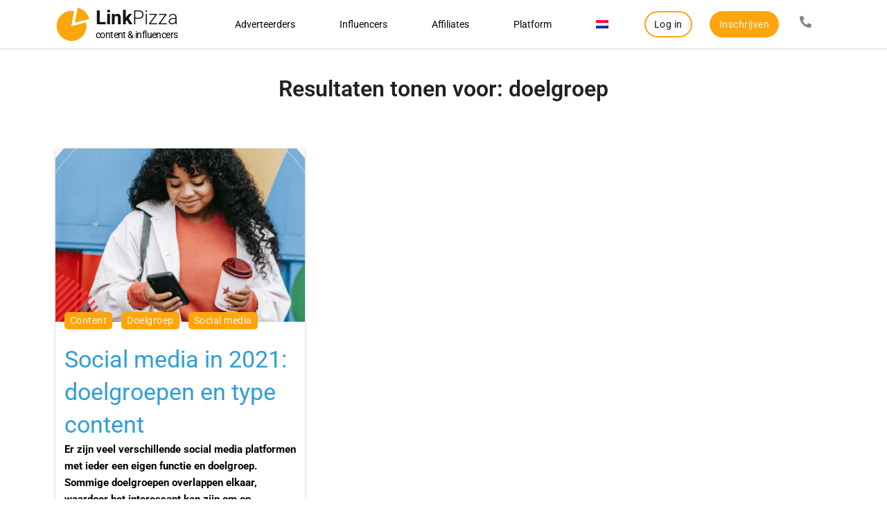

--- FILE ---
content_type: text/html; charset=UTF-8
request_url: https://linkpizza.com/nl/tag/doelgroep
body_size: 23213
content:
<!doctype html>
<html lang="nl-NL">
<head><meta charset="UTF-8"><script>if(navigator.userAgent.match(/MSIE|Internet Explorer/i)||navigator.userAgent.match(/Trident\/7\..*?rv:11/i)){var href=document.location.href;if(!href.match(/[?&]nowprocket/)){if(href.indexOf("?")==-1){if(href.indexOf("#")==-1){document.location.href=href+"?nowprocket=1"}else{document.location.href=href.replace("#","?nowprocket=1#")}}else{if(href.indexOf("#")==-1){document.location.href=href+"&nowprocket=1"}else{document.location.href=href.replace("#","&nowprocket=1#")}}}}</script><script>(()=>{class RocketLazyLoadScripts{constructor(){this.v="2.0.3",this.userEvents=["keydown","keyup","mousedown","mouseup","mousemove","mouseover","mouseenter","mouseout","mouseleave","touchmove","touchstart","touchend","touchcancel","wheel","click","dblclick","input","visibilitychange"],this.attributeEvents=["onblur","onclick","oncontextmenu","ondblclick","onfocus","onmousedown","onmouseenter","onmouseleave","onmousemove","onmouseout","onmouseover","onmouseup","onmousewheel","onscroll","onsubmit"]}async t(){this.i(),this.o(),/iP(ad|hone)/.test(navigator.userAgent)&&this.h(),this.u(),this.l(this),this.m(),this.k(this),this.p(this),this._(),await Promise.all([this.R(),this.L()]),this.lastBreath=Date.now(),this.S(this),this.P(),this.D(),this.O(),this.M(),await this.C(this.delayedScripts.normal),await this.C(this.delayedScripts.defer),await this.C(this.delayedScripts.async),this.F("domReady"),await this.T(),await this.j(),await this.I(),this.F("windowLoad"),await this.A(),window.dispatchEvent(new Event("rocket-allScriptsLoaded")),this.everythingLoaded=!0,this.lastTouchEnd&&await new Promise((t=>setTimeout(t,500-Date.now()+this.lastTouchEnd))),this.H(),this.F("all"),this.U(),this.W()}i(){this.CSPIssue=sessionStorage.getItem("rocketCSPIssue"),document.addEventListener("securitypolicyviolation",(t=>{this.CSPIssue||"script-src-elem"!==t.violatedDirective||"data"!==t.blockedURI||(this.CSPIssue=!0,sessionStorage.setItem("rocketCSPIssue",!0))}),{isRocket:!0})}o(){window.addEventListener("pageshow",(t=>{this.persisted=t.persisted,this.realWindowLoadedFired=!0}),{isRocket:!0}),window.addEventListener("pagehide",(()=>{this.onFirstUserAction=null}),{isRocket:!0})}h(){let t;function e(e){t=e}window.addEventListener("touchstart",e,{isRocket:!0}),window.addEventListener("touchend",(function i(o){Math.abs(o.changedTouches[0].pageX-t.changedTouches[0].pageX)<10&&Math.abs(o.changedTouches[0].pageY-t.changedTouches[0].pageY)<10&&o.timeStamp-t.timeStamp<200&&(o.target.dispatchEvent(new PointerEvent("click",{target:o.target,bubbles:!0,cancelable:!0,detail:1})),event.preventDefault(),window.removeEventListener("touchstart",e,{isRocket:!0}),window.removeEventListener("touchend",i,{isRocket:!0}))}),{isRocket:!0})}q(t){this.userActionTriggered||("mousemove"!==t.type||this.firstMousemoveIgnored?"keyup"===t.type||"mouseover"===t.type||"mouseout"===t.type||(this.userActionTriggered=!0,this.onFirstUserAction&&this.onFirstUserAction()):this.firstMousemoveIgnored=!0),"click"===t.type&&t.preventDefault(),this.savedUserEvents.length>0&&(t.stopPropagation(),t.stopImmediatePropagation()),"touchstart"===this.lastEvent&&"touchend"===t.type&&(this.lastTouchEnd=Date.now()),"click"===t.type&&(this.lastTouchEnd=0),this.lastEvent=t.type,this.savedUserEvents.push(t)}u(){this.savedUserEvents=[],this.userEventHandler=this.q.bind(this),this.userEvents.forEach((t=>window.addEventListener(t,this.userEventHandler,{passive:!1,isRocket:!0})))}U(){this.userEvents.forEach((t=>window.removeEventListener(t,this.userEventHandler,{passive:!1,isRocket:!0}))),this.savedUserEvents.forEach((t=>{t.target.dispatchEvent(new window[t.constructor.name](t.type,t))}))}m(){this.eventsMutationObserver=new MutationObserver((t=>{const e="return false";for(const i of t){if("attributes"===i.type){const t=i.target.getAttribute(i.attributeName);t&&t!==e&&(i.target.setAttribute("data-rocket-"+i.attributeName,t),i.target["rocket"+i.attributeName]=new Function("event",t),i.target.setAttribute(i.attributeName,e))}"childList"===i.type&&i.addedNodes.forEach((t=>{if(t.nodeType===Node.ELEMENT_NODE)for(const i of t.attributes)this.attributeEvents.includes(i.name)&&i.value&&""!==i.value&&(t.setAttribute("data-rocket-"+i.name,i.value),t["rocket"+i.name]=new Function("event",i.value),t.setAttribute(i.name,e))}))}})),this.eventsMutationObserver.observe(document,{subtree:!0,childList:!0,attributeFilter:this.attributeEvents})}H(){this.eventsMutationObserver.disconnect(),this.attributeEvents.forEach((t=>{document.querySelectorAll("[data-rocket-"+t+"]").forEach((e=>{e.setAttribute(t,e.getAttribute("data-rocket-"+t)),e.removeAttribute("data-rocket-"+t)}))}))}k(t){Object.defineProperty(HTMLElement.prototype,"onclick",{get(){return this.rocketonclick||null},set(e){this.rocketonclick=e,this.setAttribute(t.everythingLoaded?"onclick":"data-rocket-onclick","this.rocketonclick(event)")}})}S(t){function e(e,i){let o=e[i];e[i]=null,Object.defineProperty(e,i,{get:()=>o,set(s){t.everythingLoaded?o=s:e["rocket"+i]=o=s}})}e(document,"onreadystatechange"),e(window,"onload"),e(window,"onpageshow");try{Object.defineProperty(document,"readyState",{get:()=>t.rocketReadyState,set(e){t.rocketReadyState=e},configurable:!0}),document.readyState="loading"}catch(t){console.log("WPRocket DJE readyState conflict, bypassing")}}l(t){this.originalAddEventListener=EventTarget.prototype.addEventListener,this.originalRemoveEventListener=EventTarget.prototype.removeEventListener,this.savedEventListeners=[],EventTarget.prototype.addEventListener=function(e,i,o){o&&o.isRocket||!t.B(e,this)&&!t.userEvents.includes(e)||t.B(e,this)&&!t.userActionTriggered||e.startsWith("rocket-")||t.everythingLoaded?t.originalAddEventListener.call(this,e,i,o):t.savedEventListeners.push({target:this,remove:!1,type:e,func:i,options:o})},EventTarget.prototype.removeEventListener=function(e,i,o){o&&o.isRocket||!t.B(e,this)&&!t.userEvents.includes(e)||t.B(e,this)&&!t.userActionTriggered||e.startsWith("rocket-")||t.everythingLoaded?t.originalRemoveEventListener.call(this,e,i,o):t.savedEventListeners.push({target:this,remove:!0,type:e,func:i,options:o})}}F(t){"all"===t&&(EventTarget.prototype.addEventListener=this.originalAddEventListener,EventTarget.prototype.removeEventListener=this.originalRemoveEventListener),this.savedEventListeners=this.savedEventListeners.filter((e=>{let i=e.type,o=e.target||window;return"domReady"===t&&"DOMContentLoaded"!==i&&"readystatechange"!==i||("windowLoad"===t&&"load"!==i&&"readystatechange"!==i&&"pageshow"!==i||(this.B(i,o)&&(i="rocket-"+i),e.remove?o.removeEventListener(i,e.func,e.options):o.addEventListener(i,e.func,e.options),!1))}))}p(t){let e;function i(e){return t.everythingLoaded?e:e.split(" ").map((t=>"load"===t||t.startsWith("load.")?"rocket-jquery-load":t)).join(" ")}function o(o){function s(e){const s=o.fn[e];o.fn[e]=o.fn.init.prototype[e]=function(){return this[0]===window&&t.userActionTriggered&&("string"==typeof arguments[0]||arguments[0]instanceof String?arguments[0]=i(arguments[0]):"object"==typeof arguments[0]&&Object.keys(arguments[0]).forEach((t=>{const e=arguments[0][t];delete arguments[0][t],arguments[0][i(t)]=e}))),s.apply(this,arguments),this}}if(o&&o.fn&&!t.allJQueries.includes(o)){const e={DOMContentLoaded:[],"rocket-DOMContentLoaded":[]};for(const t in e)document.addEventListener(t,(()=>{e[t].forEach((t=>t()))}),{isRocket:!0});o.fn.ready=o.fn.init.prototype.ready=function(i){function s(){parseInt(o.fn.jquery)>2?setTimeout((()=>i.bind(document)(o))):i.bind(document)(o)}return t.realDomReadyFired?!t.userActionTriggered||t.fauxDomReadyFired?s():e["rocket-DOMContentLoaded"].push(s):e.DOMContentLoaded.push(s),o([])},s("on"),s("one"),s("off"),t.allJQueries.push(o)}e=o}t.allJQueries=[],o(window.jQuery),Object.defineProperty(window,"jQuery",{get:()=>e,set(t){o(t)}})}P(){const t=new Map;document.write=document.writeln=function(e){const i=document.currentScript,o=document.createRange(),s=i.parentElement;let n=t.get(i);void 0===n&&(n=i.nextSibling,t.set(i,n));const c=document.createDocumentFragment();o.setStart(c,0),c.appendChild(o.createContextualFragment(e)),s.insertBefore(c,n)}}async R(){return new Promise((t=>{this.userActionTriggered?t():this.onFirstUserAction=t}))}async L(){return new Promise((t=>{document.addEventListener("DOMContentLoaded",(()=>{this.realDomReadyFired=!0,t()}),{isRocket:!0})}))}async I(){return this.realWindowLoadedFired?Promise.resolve():new Promise((t=>{window.addEventListener("load",t,{isRocket:!0})}))}M(){this.pendingScripts=[];this.scriptsMutationObserver=new MutationObserver((t=>{for(const e of t)e.addedNodes.forEach((t=>{"SCRIPT"!==t.tagName||t.noModule||t.isWPRocket||this.pendingScripts.push({script:t,promise:new Promise((e=>{const i=()=>{const i=this.pendingScripts.findIndex((e=>e.script===t));i>=0&&this.pendingScripts.splice(i,1),e()};t.addEventListener("load",i,{isRocket:!0}),t.addEventListener("error",i,{isRocket:!0}),setTimeout(i,1e3)}))})}))})),this.scriptsMutationObserver.observe(document,{childList:!0,subtree:!0})}async j(){await this.J(),this.pendingScripts.length?(await this.pendingScripts[0].promise,await this.j()):this.scriptsMutationObserver.disconnect()}D(){this.delayedScripts={normal:[],async:[],defer:[]},document.querySelectorAll("script[type$=rocketlazyloadscript]").forEach((t=>{t.hasAttribute("data-rocket-src")?t.hasAttribute("async")&&!1!==t.async?this.delayedScripts.async.push(t):t.hasAttribute("defer")&&!1!==t.defer||"module"===t.getAttribute("data-rocket-type")?this.delayedScripts.defer.push(t):this.delayedScripts.normal.push(t):this.delayedScripts.normal.push(t)}))}async _(){await this.L();let t=[];document.querySelectorAll("script[type$=rocketlazyloadscript][data-rocket-src]").forEach((e=>{let i=e.getAttribute("data-rocket-src");if(i&&!i.startsWith("data:")){i.startsWith("//")&&(i=location.protocol+i);try{const o=new URL(i).origin;o!==location.origin&&t.push({src:o,crossOrigin:e.crossOrigin||"module"===e.getAttribute("data-rocket-type")})}catch(t){}}})),t=[...new Map(t.map((t=>[JSON.stringify(t),t]))).values()],this.N(t,"preconnect")}async $(t){if(await this.G(),!0!==t.noModule||!("noModule"in HTMLScriptElement.prototype))return new Promise((e=>{let i;function o(){(i||t).setAttribute("data-rocket-status","executed"),e()}try{if(navigator.userAgent.includes("Firefox/")||""===navigator.vendor||this.CSPIssue)i=document.createElement("script"),[...t.attributes].forEach((t=>{let e=t.nodeName;"type"!==e&&("data-rocket-type"===e&&(e="type"),"data-rocket-src"===e&&(e="src"),i.setAttribute(e,t.nodeValue))})),t.text&&(i.text=t.text),t.nonce&&(i.nonce=t.nonce),i.hasAttribute("src")?(i.addEventListener("load",o,{isRocket:!0}),i.addEventListener("error",(()=>{i.setAttribute("data-rocket-status","failed-network"),e()}),{isRocket:!0}),setTimeout((()=>{i.isConnected||e()}),1)):(i.text=t.text,o()),i.isWPRocket=!0,t.parentNode.replaceChild(i,t);else{const i=t.getAttribute("data-rocket-type"),s=t.getAttribute("data-rocket-src");i?(t.type=i,t.removeAttribute("data-rocket-type")):t.removeAttribute("type"),t.addEventListener("load",o,{isRocket:!0}),t.addEventListener("error",(i=>{this.CSPIssue&&i.target.src.startsWith("data:")?(console.log("WPRocket: CSP fallback activated"),t.removeAttribute("src"),this.$(t).then(e)):(t.setAttribute("data-rocket-status","failed-network"),e())}),{isRocket:!0}),s?(t.fetchPriority="high",t.removeAttribute("data-rocket-src"),t.src=s):t.src="data:text/javascript;base64,"+window.btoa(unescape(encodeURIComponent(t.text)))}}catch(i){t.setAttribute("data-rocket-status","failed-transform"),e()}}));t.setAttribute("data-rocket-status","skipped")}async C(t){const e=t.shift();return e?(e.isConnected&&await this.$(e),this.C(t)):Promise.resolve()}O(){this.N([...this.delayedScripts.normal,...this.delayedScripts.defer,...this.delayedScripts.async],"preload")}N(t,e){this.trash=this.trash||[];let i=!0;var o=document.createDocumentFragment();t.forEach((t=>{const s=t.getAttribute&&t.getAttribute("data-rocket-src")||t.src;if(s&&!s.startsWith("data:")){const n=document.createElement("link");n.href=s,n.rel=e,"preconnect"!==e&&(n.as="script",n.fetchPriority=i?"high":"low"),t.getAttribute&&"module"===t.getAttribute("data-rocket-type")&&(n.crossOrigin=!0),t.crossOrigin&&(n.crossOrigin=t.crossOrigin),t.integrity&&(n.integrity=t.integrity),t.nonce&&(n.nonce=t.nonce),o.appendChild(n),this.trash.push(n),i=!1}})),document.head.appendChild(o)}W(){this.trash.forEach((t=>t.remove()))}async T(){try{document.readyState="interactive"}catch(t){}this.fauxDomReadyFired=!0;try{await this.G(),document.dispatchEvent(new Event("rocket-readystatechange")),await this.G(),document.rocketonreadystatechange&&document.rocketonreadystatechange(),await this.G(),document.dispatchEvent(new Event("rocket-DOMContentLoaded")),await this.G(),window.dispatchEvent(new Event("rocket-DOMContentLoaded"))}catch(t){console.error(t)}}async A(){try{document.readyState="complete"}catch(t){}try{await this.G(),document.dispatchEvent(new Event("rocket-readystatechange")),await this.G(),document.rocketonreadystatechange&&document.rocketonreadystatechange(),await this.G(),window.dispatchEvent(new Event("rocket-load")),await this.G(),window.rocketonload&&window.rocketonload(),await this.G(),this.allJQueries.forEach((t=>t(window).trigger("rocket-jquery-load"))),await this.G();const t=new Event("rocket-pageshow");t.persisted=this.persisted,window.dispatchEvent(t),await this.G(),window.rocketonpageshow&&window.rocketonpageshow({persisted:this.persisted})}catch(t){console.error(t)}}async G(){Date.now()-this.lastBreath>45&&(await this.J(),this.lastBreath=Date.now())}async J(){return document.hidden?new Promise((t=>setTimeout(t))):new Promise((t=>requestAnimationFrame(t)))}B(t,e){return e===document&&"readystatechange"===t||(e===document&&"DOMContentLoaded"===t||(e===window&&"DOMContentLoaded"===t||(e===window&&"load"===t||e===window&&"pageshow"===t)))}static run(){(new RocketLazyLoadScripts).t()}}RocketLazyLoadScripts.run()})();</script>
	
		<meta name="viewport" content="width=device-width, initial-scale=1">
	<link rel="profile" href="http://gmpg.org/xfn/11">
	<meta name='robots' content='noindex, follow' />
	<style>img:is([sizes="auto" i], [sizes^="auto," i]) { contain-intrinsic-size: 3000px 1500px }</style>
	<link rel="alternate" hreflang="nl" href="https://linkpizza.com/nl/tag/doelgroep" />

<!-- Google Tag Manager for WordPress by gtm4wp.com -->
<script data-cfasync="false" data-pagespeed-no-defer>
	var gtm4wp_datalayer_name = "dataLayer";
	var dataLayer = dataLayer || [];
</script>
<!-- End Google Tag Manager for WordPress by gtm4wp.com -->
	<!-- This site is optimized with the Yoast SEO plugin v25.4 - https://yoast.com/wordpress/plugins/seo/ -->
	<title>doelgroep Archieven | LinkPizza</title>
<link data-rocket-preload as="style" href="https://fonts.googleapis.com/css?family=Roboto%3A100&#038;display=swap" rel="preload">
<link href="https://fonts.googleapis.com/css?family=Roboto%3A100&#038;display=swap" media="print" onload="this.media=&#039;all&#039;" rel="stylesheet">
<noscript><link rel="stylesheet" href="https://fonts.googleapis.com/css?family=Roboto%3A100&#038;display=swap"></noscript>
	<meta property="og:locale" content="nl_NL" />
	<meta property="og:type" content="article" />
	<meta property="og:title" content="doelgroep Archieven | LinkPizza" />
	<meta property="og:url" content="https://linkpizza.com/nl/tag/doelgroep" />
	<meta property="og:site_name" content="LinkPizza" />
	<meta name="twitter:card" content="summary_large_image" />
	<script type="application/ld+json" class="yoast-schema-graph">{"@context":"https://schema.org","@graph":[{"@type":"CollectionPage","@id":"https://linkpizza.com/nl/tag/doelgroep","url":"https://linkpizza.com/nl/tag/doelgroep","name":"doelgroep Archieven | LinkPizza","isPartOf":{"@id":"https://linkpizza.com/nl/#website"},"primaryImageOfPage":{"@id":"https://linkpizza.com/nl/tag/doelgroep#primaryimage"},"image":{"@id":"https://linkpizza.com/nl/tag/doelgroep#primaryimage"},"thumbnailUrl":"https://linkpizza.com/wp-content/uploads/2021/05/social-media-2021-doelgroep-content-1.png","breadcrumb":{"@id":"https://linkpizza.com/nl/tag/doelgroep#breadcrumb"},"inLanguage":"nl-NL"},{"@type":"ImageObject","inLanguage":"nl-NL","@id":"https://linkpizza.com/nl/tag/doelgroep#primaryimage","url":"https://linkpizza.com/wp-content/uploads/2021/05/social-media-2021-doelgroep-content-1.png","contentUrl":"https://linkpizza.com/wp-content/uploads/2021/05/social-media-2021-doelgroep-content-1.png","width":1500,"height":545,"caption":"Social media 2021 doelgroep en content"},{"@type":"BreadcrumbList","@id":"https://linkpizza.com/nl/tag/doelgroep#breadcrumb","itemListElement":[{"@type":"ListItem","position":1,"name":"Home","item":"https://linkpizza.com/nl"},{"@type":"ListItem","position":2,"name":"doelgroep"}]},{"@type":"WebSite","@id":"https://linkpizza.com/nl/#website","url":"https://linkpizza.com/nl/","name":"LinkPizza","description":"Content &amp; influencers","publisher":{"@id":"https://linkpizza.com/nl/#organization"},"potentialAction":[{"@type":"SearchAction","target":{"@type":"EntryPoint","urlTemplate":"https://linkpizza.com/nl/?s={search_term_string}"},"query-input":{"@type":"PropertyValueSpecification","valueRequired":true,"valueName":"search_term_string"}}],"inLanguage":"nl-NL"},{"@type":"Organization","@id":"https://linkpizza.com/nl/#organization","name":"LinkPizza","url":"https://linkpizza.com/nl/","logo":{"@type":"ImageObject","inLanguage":"nl-NL","@id":"https://linkpizza.com/nl/#/schema/logo/image/","url":"https://linkpizza.com/wp-content/uploads/2020/12/LP-logo_transparent.png","contentUrl":"https://linkpizza.com/wp-content/uploads/2020/12/LP-logo_transparent.png","width":2564,"height":754,"caption":"LinkPizza"},"image":{"@id":"https://linkpizza.com/nl/#/schema/logo/image/"},"sameAs":["https://www.facebook.com/LinkPizza/","https://www.instagram.com/linkpizza/","https://www.tiktok.com/@linkpizza","https://www.youtube.com/channel/UC2JcItKM3dC22bfqFIUMzqQ"]}]}</script>
	<!-- / Yoast SEO plugin. -->


<link rel='dns-prefetch' href='//linkpizza.com' />
<link rel='dns-prefetch' href='//www.googletagmanager.com' />
<link href='https://fonts.gstatic.com' crossorigin rel='preconnect' />
<link rel="alternate" type="application/rss+xml" title="LinkPizza &raquo; feed" href="https://linkpizza.com/nl/feed" />
<link rel="alternate" type="application/rss+xml" title="LinkPizza &raquo; doelgroep tag feed" href="https://linkpizza.com/nl/tag/doelgroep/feed" />
<style id='wp-emoji-styles-inline-css'>

	img.wp-smiley, img.emoji {
		display: inline !important;
		border: none !important;
		box-shadow: none !important;
		height: 1em !important;
		width: 1em !important;
		margin: 0 0.07em !important;
		vertical-align: -0.1em !important;
		background: none !important;
		padding: 0 !important;
	}
</style>
<style id='wpgb-head-inline-css'>
.wp-grid-builder:not(.wpgb-template),.wpgb-facet{opacity:0.01}.wpgb-facet fieldset{margin:0;padding:0;border:none;outline:none;box-shadow:none}.wpgb-facet fieldset:last-child{margin-bottom:40px;}.wpgb-facet fieldset legend.wpgb-sr-only{height:1px;width:1px}
</style>
<link rel='stylesheet' id='wpml-legacy-vertical-list-0-css' href='https://linkpizza.com/wp-content/plugins/sitepress-multilingual-cms/templates/language-switchers/legacy-list-vertical/style.min.css?ver=1' media='all' />
<link rel='stylesheet' id='wpml-menu-item-0-css' href='https://linkpizza.com/wp-content/plugins/sitepress-multilingual-cms/templates/language-switchers/menu-item/style.min.css?ver=1' media='all' />
<link data-minify="1" rel='stylesheet' id='hello-elementor-css' href='https://linkpizza.com/wp-content/cache/min/1/wp-content/themes/hello-elementor/assets/css/reset.css?ver=1751445575' media='all' />
<link data-minify="1" rel='stylesheet' id='hello-elementor-theme-style-css' href='https://linkpizza.com/wp-content/cache/min/1/wp-content/themes/hello-elementor/assets/css/theme.css?ver=1751445575' media='all' />
<link data-minify="1" rel='stylesheet' id='hello-elementor-header-footer-css' href='https://linkpizza.com/wp-content/cache/min/1/wp-content/themes/hello-elementor/assets/css/header-footer.css?ver=1751445575' media='all' />
<link rel='stylesheet' id='elementor-frontend-css' href='https://linkpizza.com/wp-content/plugins/elementor/assets/css/frontend.min.css?ver=3.30.0' media='all' />
<link rel='stylesheet' id='widget-icon-box-css' href='https://linkpizza.com/wp-content/plugins/elementor/assets/css/widget-icon-box.min.css?ver=3.30.0' media='all' />
<link rel='stylesheet' id='widget-nav-menu-css' href='https://linkpizza.com/wp-content/plugins/elementor-pro/assets/css/widget-nav-menu.min.css?ver=3.30.0' media='all' />
<link rel='stylesheet' id='e-sticky-css' href='https://linkpizza.com/wp-content/plugins/elementor-pro/assets/css/modules/sticky.min.css?ver=3.30.0' media='all' />
<link rel='stylesheet' id='widget-heading-css' href='https://linkpizza.com/wp-content/plugins/elementor/assets/css/widget-heading.min.css?ver=3.30.0' media='all' />
<link rel='stylesheet' id='widget-icon-list-css' href='https://linkpizza.com/wp-content/plugins/elementor/assets/css/widget-icon-list.min.css?ver=3.30.0' media='all' />
<link data-minify="1" rel='stylesheet' id='elementor-icons-css' href='https://linkpizza.com/wp-content/cache/min/1/wp-content/plugins/elementor/assets/lib/eicons/css/elementor-icons.min.css?ver=1751445576' media='all' />
<link rel='stylesheet' id='elementor-post-11350-css' href='https://linkpizza.com/wp-content/uploads/elementor/css/post-11350.css?ver=1751445575' media='all' />
<link data-minify="1" rel='stylesheet' id='font-awesome-5-all-css' href='https://linkpizza.com/wp-content/cache/min/1/wp-content/plugins/elementor/assets/lib/font-awesome/css/all.min.css?ver=1751445576' media='all' />
<link rel='stylesheet' id='font-awesome-4-shim-css' href='https://linkpizza.com/wp-content/plugins/elementor/assets/lib/font-awesome/css/v4-shims.min.css?ver=3.30.0' media='all' />
<link rel='stylesheet' id='elementor-post-17-css' href='https://linkpizza.com/wp-content/uploads/elementor/css/post-17.css?ver=1751445577' media='all' />
<link rel='stylesheet' id='elementor-post-131-css' href='https://linkpizza.com/wp-content/uploads/elementor/css/post-131.css?ver=1761557703' media='all' />
<link rel='stylesheet' id='elementor-post-4057-css' href='https://linkpizza.com/wp-content/uploads/elementor/css/post-4057.css?ver=1751450155' media='all' />
<link data-minify="1" rel='stylesheet' id='hello-elementor-child-style-css' href='https://linkpizza.com/wp-content/cache/min/1/wp-content/themes/hello-theme-child-master/style.css?ver=1751445576' media='all' />
<link rel='stylesheet' id='wpr-text-animations-css-css' href='https://linkpizza.com/wp-content/plugins/royal-elementor-addons/assets/css/lib/animations/text-animations.min.css?ver=1.7.1026' media='all' />
<link rel='stylesheet' id='wpr-addons-css-css' href='https://linkpizza.com/wp-content/plugins/royal-elementor-addons/assets/css/frontend.min.css?ver=1.7.1026' media='all' />
<link data-minify="1" rel='stylesheet' id='elementor-gf-local-roboto-css' href='https://linkpizza.com/wp-content/cache/min/1/wp-content/uploads/elementor/google-fonts/css/roboto.css?ver=1751445576' media='all' />
<script type="rocketlazyloadscript" data-cfasync="false" data-rocket-src="https://linkpizza.com/wp-includes/js/jquery/jquery.min.js?ver=3.7.1" id="jquery-core-js" data-rocket-defer defer></script>
<script type="rocketlazyloadscript" data-cfasync="false" data-rocket-src="https://linkpizza.com/wp-includes/js/jquery/jquery-migrate.min.js?ver=3.4.1" id="jquery-migrate-js" data-rocket-defer defer></script>
<script type="rocketlazyloadscript" data-rocket-src="https://linkpizza.com/wp-content/plugins/elementor/assets/lib/font-awesome/js/v4-shims.min.js?ver=3.30.0" id="font-awesome-4-shim-js" data-rocket-defer defer></script>
<link rel="https://api.w.org/" href="https://linkpizza.com/nl/wp-json/" /><link rel="alternate" title="JSON" type="application/json" href="https://linkpizza.com/nl/wp-json/wp/v2/tags/434" /><link rel="EditURI" type="application/rsd+xml" title="RSD" href="https://linkpizza.com/xmlrpc.php?rsd" />
<meta name="generator" content="WPML ver:4.7.6 stt:37,1;" />
<meta name="generator" content="Site Kit by Google 1.170.0" /><noscript><style>.wp-grid-builder .wpgb-card.wpgb-card-hidden .wpgb-card-wrapper{opacity:1!important;visibility:visible!important;transform:none!important}.wpgb-facet {opacity:1!important;pointer-events:auto!important}.wpgb-facet *:not(.wpgb-pagination-facet){display:none}</style></noscript>
<!-- Google Tag Manager for WordPress by gtm4wp.com -->
<!-- GTM Container placement set to footer -->
<script data-cfasync="false" data-pagespeed-no-defer>
	var dataLayer_content = {"pagePostType":"post","pagePostType2":"tag-post"};
	dataLayer.push( dataLayer_content );
</script>
<script type="rocketlazyloadscript" data-cfasync="false" data-pagespeed-no-defer>
(function(w,d,s,l,i){w[l]=w[l]||[];w[l].push({'gtm.start':
new Date().getTime(),event:'gtm.js'});var f=d.getElementsByTagName(s)[0],
j=d.createElement(s),dl=l!='dataLayer'?'&l='+l:'';j.async=true;j.src=
'//www.googletagmanager.com/gtm.js?id='+i+dl;f.parentNode.insertBefore(j,f);
})(window,document,'script','dataLayer','GTM-M2GFPCS');
</script>
<!-- End Google Tag Manager for WordPress by gtm4wp.com --><meta name="generator" content="Elementor 3.30.0; features: additional_custom_breakpoints; settings: css_print_method-external, google_font-enabled, font_display-auto">
			<style>
				.e-con.e-parent:nth-of-type(n+4):not(.e-lazyloaded):not(.e-no-lazyload),
				.e-con.e-parent:nth-of-type(n+4):not(.e-lazyloaded):not(.e-no-lazyload) * {
					background-image: none !important;
				}
				@media screen and (max-height: 1024px) {
					.e-con.e-parent:nth-of-type(n+3):not(.e-lazyloaded):not(.e-no-lazyload),
					.e-con.e-parent:nth-of-type(n+3):not(.e-lazyloaded):not(.e-no-lazyload) * {
						background-image: none !important;
					}
				}
				@media screen and (max-height: 640px) {
					.e-con.e-parent:nth-of-type(n+2):not(.e-lazyloaded):not(.e-no-lazyload),
					.e-con.e-parent:nth-of-type(n+2):not(.e-lazyloaded):not(.e-no-lazyload) * {
						background-image: none !important;
					}
				}
			</style>
			<link rel="icon" href="https://linkpizza.com/wp-content/uploads/2020/11/favicon.png" sizes="32x32" />
<link rel="icon" href="https://linkpizza.com/wp-content/uploads/2020/11/favicon.png" sizes="192x192" />
<link rel="apple-touch-icon" href="https://linkpizza.com/wp-content/uploads/2020/11/favicon.png" />
<meta name="msapplication-TileImage" content="https://linkpizza.com/wp-content/uploads/2020/11/favicon.png" />
		<style id="wp-custom-css">
			.elementor-nav-menu--dropdown-tablet .elementor-nav-menu--main .menu-item-11396,
.elementor-nav-menu--dropdown-tablet .elementor-nav-menu--main .menu-item-11397,
.elementor-nav-menu--dropdown-tablet .elementor-nav-menu--main .menu-item-11398,
.elementor-nav-menu--dropdown-tablet .elementor-nav-menu--main .menu-item-11399
    {
        display: none;
    }
		</style>
		<style id="wpr_lightbox_styles">
				.lg-backdrop {
					background-color: rgba(0,0,0,0.6) !important;
				}
				.lg-toolbar,
				.lg-dropdown {
					background-color: rgba(0,0,0,0.8) !important;
				}
				.lg-dropdown:after {
					border-bottom-color: rgba(0,0,0,0.8) !important;
				}
				.lg-sub-html {
					background-color: rgba(0,0,0,0.8) !important;
				}
				.lg-thumb-outer,
				.lg-progress-bar {
					background-color: #444444 !important;
				}
				.lg-progress {
					background-color: #dfa50c !important;
				}
				.lg-icon {
					color: #efefef !important;
					font-size: 20px !important;
				}
				.lg-icon.lg-toogle-thumb {
					font-size: 24px !important;
				}
				.lg-icon:hover,
				.lg-dropdown-text:hover {
					color: #ffffff !important;
				}
				.lg-sub-html,
				.lg-dropdown-text {
					color: #efefef !important;
					font-size: 14px !important;
				}
				#lg-counter {
					color: #efefef !important;
					font-size: 14px !important;
				}
				.lg-prev,
				.lg-next {
					font-size: 35px !important;
				}

				/* Defaults */
				.lg-icon {
				background-color: transparent !important;
				}

				#lg-counter {
				opacity: 0.9;
				}

				.lg-thumb-outer {
				padding: 0 10px;
				}

				.lg-thumb-item {
				border-radius: 0 !important;
				border: none !important;
				opacity: 0.5;
				}

				.lg-thumb-item.active {
					opacity: 1;
				}
	         </style><noscript><style id="rocket-lazyload-nojs-css">.rll-youtube-player, [data-lazy-src]{display:none !important;}</style></noscript><meta name="generator" content="WP Rocket 3.19.1.2" data-wpr-features="wpr_delay_js wpr_defer_js wpr_minify_js wpr_lazyload_images wpr_lazyload_iframes wpr_minify_css wpr_preload_links wpr_desktop" /></head>
<body class="archive tag tag-doelgroep tag-434 wp-embed-responsive wp-theme-hello-elementor wp-child-theme-hello-theme-child-master hello-elementor-default elementor-page-4057 elementor-default elementor-template-full-width elementor-kit-11350">

		<div data-rocket-location-hash="fab75453eabc44e493f50b1a29bc579e" data-elementor-type="header" data-elementor-id="17" class="elementor elementor-17 elementor-location-header" data-elementor-post-type="elementor_library">
					<section class="elementor-section elementor-top-section elementor-element elementor-element-0fc28f9 elementor-section-content-middle elementor-hidden-tablet elementor-hidden-phone elementor-section-boxed elementor-section-height-default elementor-section-height-default wpr-particle-no wpr-jarallax-no wpr-parallax-no wpr-sticky-section-no" data-id="0fc28f9" data-element_type="section" data-settings="{&quot;background_background&quot;:&quot;classic&quot;,&quot;sticky&quot;:&quot;top&quot;,&quot;sticky_on&quot;:[&quot;desktop&quot;,&quot;tablet&quot;,&quot;mobile&quot;],&quot;sticky_offset&quot;:0,&quot;sticky_effects_offset&quot;:0,&quot;sticky_anchor_link_offset&quot;:0}">
						<div data-rocket-location-hash="82f6c6a00e9a86a2eaa3cc6e8d136714" class="elementor-container elementor-column-gap-default">
					<div class="elementor-column elementor-col-33 elementor-top-column elementor-element elementor-element-077f092" data-id="077f092" data-element_type="column">
			<div class="elementor-widget-wrap elementor-element-populated">
						<div class="elementor-element elementor-element-e75f725 elementor-position-left header-logo elementor-widget__width-inherit elementor-view-default elementor-mobile-position-top elementor-vertical-align-top elementor-widget elementor-widget-icon-box" data-id="e75f725" data-element_type="widget" data-widget_type="icon-box.default">
				<div class="elementor-widget-container">
							<div class="elementor-icon-box-wrapper">

						<div class="elementor-icon-box-icon">
				<a href="/nl/" class="elementor-icon" tabindex="-1" aria-label="Link&lt;span class=&quot;second-word&quot;&gt;Pizza&lt;/span&gt;">
				<i aria-hidden="true" class="fas fa-star"></i>				</a>
			</div>
			
						<div class="elementor-icon-box-content">

									<h3 class="elementor-icon-box-title">
						<a href="/nl/" >
							Link<span class="second-word">Pizza</span>						</a>
					</h3>
				
									<p class="elementor-icon-box-description">
						content & influencers					</p>
				
			</div>
			
		</div>
						</div>
				</div>
					</div>
		</div>
				<div class="elementor-column elementor-col-33 elementor-top-column elementor-element elementor-element-363c3a7" data-id="363c3a7" data-element_type="column">
			<div class="elementor-widget-wrap elementor-element-populated">
						<div class="elementor-element elementor-element-15975a1 main-menu sub-menu-main elementor-nav-menu__align-justify elementor-nav-menu--dropdown-tablet elementor-nav-menu__text-align-aside elementor-nav-menu--toggle elementor-nav-menu--burger elementor-widget elementor-widget-nav-menu" data-id="15975a1" data-element_type="widget" data-settings="{&quot;submenu_icon&quot;:{&quot;value&quot;:&quot;&lt;i class=\&quot;fas fa-angle-down\&quot;&gt;&lt;\/i&gt;&quot;,&quot;library&quot;:&quot;fa-solid&quot;},&quot;layout&quot;:&quot;horizontal&quot;,&quot;toggle&quot;:&quot;burger&quot;}" data-widget_type="nav-menu.default">
				<div class="elementor-widget-container">
								<nav aria-label="Menu" class="elementor-nav-menu--main elementor-nav-menu__container elementor-nav-menu--layout-horizontal e--pointer-none">
				<ul id="menu-1-15975a1" class="elementor-nav-menu"><li class="menu-item menu-item-type-post_type menu-item-object-page menu-item-has-children menu-item-18426"><a href="https://linkpizza.com/nl/advertisers" class="elementor-item">Adverteerders</a>
<ul class="sub-menu elementor-nav-menu--dropdown">
	<li class="menu-item menu-item-type-post_type menu-item-object-page menu-item-18435"><a href="https://linkpizza.com/nl/adverteerders/tarieven-influencers" class="elementor-sub-item">Tarieven influencers</a></li>
	<li class="menu-item menu-item-type-custom menu-item-object-custom menu-item-has-children menu-item-18459"><a href="https://linkpizza.com/nl/company/plans" class="elementor-sub-item">Abonnementen</a>
	<ul class="sub-menu elementor-nav-menu--dropdown">
		<li class="menu-item menu-item-type-post_type menu-item-object-page menu-item-22017"><a href="https://linkpizza.com/nl/company/plans" class="elementor-sub-item">Abonnement</a></li>
		<li class="menu-item menu-item-type-post_type menu-item-object-page menu-item-18460"><a href="https://linkpizza.com/nl/offerte" class="elementor-sub-item">Offerte</a></li>
		<li class="menu-item menu-item-type-post_type menu-item-object-page menu-item-18443"><a href="https://linkpizza.com/nl/platform/abonnement/features" class="elementor-sub-item">Features</a></li>
		<li class="menu-item menu-item-type-post_type menu-item-object-page menu-item-23246"><a href="https://linkpizza.com/nl/managed-influencer-campagne" class="elementor-sub-item">Managed campagne</a></li>
	</ul>
</li>
	<li class="menu-item menu-item-type-post_type menu-item-object-page menu-item-has-children menu-item-18431"><a href="https://linkpizza.com/nl/adverteerders/marketingdoel" class="elementor-sub-item">Marketingdoel</a>
	<ul class="sub-menu elementor-nav-menu--dropdown">
		<li class="menu-item menu-item-type-post_type menu-item-object-page menu-item-22016"><a href="https://linkpizza.com/nl/adverteerders/marketingdoel" class="elementor-sub-item">Brand Awareness</a></li>
		<li class="menu-item menu-item-type-post_type menu-item-object-page menu-item-18514"><a href="https://linkpizza.com/nl/adverteerders/linkbuilding" class="elementor-sub-item">Linkbuilding</a></li>
		<li class="menu-item menu-item-type-post_type menu-item-object-page menu-item-19564"><a href="https://linkpizza.com/nl/adverteerder/cpm" class="elementor-sub-item">CPM Performance</a></li>
		<li class="menu-item menu-item-type-post_type menu-item-object-page menu-item-18437"><a href="https://linkpizza.com/nl/adverteerders/ugc" class="elementor-sub-item">User Generated Content (UGC)</a></li>
	</ul>
</li>
	<li class="menu-item menu-item-type-post_type menu-item-object-page menu-item-18441"><a href="https://linkpizza.com/nl/cases" class="elementor-sub-item">Cases</a></li>
	<li class="menu-item menu-item-type-post_type menu-item-object-page menu-item-has-children menu-item-18429"><a href="https://linkpizza.com/nl/adverteerders/kanalen" class="elementor-sub-item">Kanalen</a>
	<ul class="sub-menu elementor-nav-menu--dropdown">
		<li class="menu-item menu-item-type-post_type menu-item-object-page menu-item-18428"><a href="https://linkpizza.com/nl/adverteerders/instagram" class="elementor-sub-item">Instagram</a></li>
		<li class="menu-item menu-item-type-post_type menu-item-object-page menu-item-18427"><a href="https://linkpizza.com/nl/adverteerders/facebook" class="elementor-sub-item">Facebook</a></li>
		<li class="menu-item menu-item-type-post_type menu-item-object-page menu-item-18436"><a href="https://linkpizza.com/nl/adverteerders/tiktok" class="elementor-sub-item">TikTok</a></li>
		<li class="menu-item menu-item-type-post_type menu-item-object-page menu-item-18438"><a href="https://linkpizza.com/nl/adverteerders/youtube" class="elementor-sub-item">YouTube</a></li>
		<li class="menu-item menu-item-type-post_type menu-item-object-page menu-item-18430"><a href="https://linkpizza.com/nl/adverteerders/linkbuilding" class="elementor-sub-item">Websites</a></li>
		<li class="menu-item menu-item-type-post_type menu-item-object-page menu-item-18433"><a href="https://linkpizza.com/nl/adverteerders/pinterest" class="elementor-sub-item">Pinterest</a></li>
		<li class="menu-item menu-item-type-post_type menu-item-object-page menu-item-18434"><a href="https://linkpizza.com/nl/adverteerders/podcasts" class="elementor-sub-item">Podcasts</a></li>
	</ul>
</li>
</ul>
</li>
<li class="menu-item menu-item-type-post_type menu-item-object-page menu-item-has-children menu-item-18445"><a href="https://linkpizza.com/nl/influencers" class="elementor-item">Influencers</a>
<ul class="sub-menu elementor-nav-menu--dropdown">
	<li class="menu-item menu-item-type-custom menu-item-object-custom menu-item-18452"><a href="https://linkpizza.com/nl/app/campaigns" class="elementor-sub-item">Campagnes</a></li>
	<li class="menu-item menu-item-type-post_type menu-item-object-page menu-item-18446"><a href="https://linkpizza.com/nl/influencers/collab-button" class="elementor-sub-item">Collab-button</a></li>
	<li class="menu-item menu-item-type-post_type menu-item-object-page menu-item-18447"><a href="https://linkpizza.com/nl/influencers/mediakit" class="elementor-sub-item">Mediakit</a></li>
</ul>
</li>
<li class="menu-item menu-item-type-post_type menu-item-object-page menu-item-has-children menu-item-18439"><a href="https://linkpizza.com/nl/affiliates" class="elementor-item">Affiliates</a>
<ul class="sub-menu elementor-nav-menu--dropdown">
	<li class="menu-item menu-item-type-custom menu-item-object-custom menu-item-18453"><a href="https://linkpizza.com/nl/app/affiliate/affiliate-programs" class="elementor-sub-item">Affiliate programma&#8217;s</a></li>
	<li class="menu-item menu-item-type-post_type menu-item-object-page menu-item-22980"><a href="https://linkpizza.com/nl/affiliates/social-clickout" class="elementor-sub-item">Social Clickout</a></li>
	<li class="menu-item menu-item-type-post_type menu-item-object-page menu-item-18450"><a href="https://linkpizza.com/nl/company/referral-program" class="elementor-sub-item">Referral Programma</a></li>
	<li class="menu-item menu-item-type-post_type menu-item-object-page menu-item-18448"><a href="https://linkpizza.com/nl/link-in-bio" class="elementor-sub-item">Link-in-bio</a></li>
</ul>
</li>
<li class="menu-item menu-item-type-post_type menu-item-object-page menu-item-has-children menu-item-18449"><a href="https://linkpizza.com/nl/company/platform" class="elementor-item">Platform</a>
<ul class="sub-menu elementor-nav-menu--dropdown">
	<li class="menu-item menu-item-type-custom menu-item-object-custom menu-item-has-children menu-item-18455"><a href="https://linkpizza.com/nl/app/marketplace/channels" class="elementor-sub-item">Marktplaats</a>
	<ul class="sub-menu elementor-nav-menu--dropdown">
		<li class="menu-item menu-item-type-custom menu-item-object-custom menu-item-18456"><a href="https://linkpizza.com/nl/app/marketplace/channels" class="elementor-sub-item">Kanalen</a></li>
		<li class="menu-item menu-item-type-custom menu-item-object-custom menu-item-18457"><a href="https://linkpizza.com/nl/app/marketplace/influencers" class="elementor-sub-item">Influencers</a></li>
		<li class="menu-item menu-item-type-custom menu-item-object-custom menu-item-18458"><a href="https://linkpizza.com/nl/app/marketplace/publishers" class="elementor-sub-item">Publishers</a></li>
	</ul>
</li>
	<li class="menu-item menu-item-type-custom menu-item-object-custom menu-item-18454"><a href="https://linkpizza.com/nl/app/campaigns" class="elementor-sub-item">Campagnes</a></li>
	<li class="menu-item menu-item-type-post_type menu-item-object-page menu-item-18440"><a href="https://linkpizza.com/nl/company/blog" class="elementor-sub-item">Blog</a></li>
	<li class="menu-item menu-item-type-post_type menu-item-object-page menu-item-18442"><a href="https://linkpizza.com/nl/company/contact" class="elementor-sub-item">Contact</a></li>
</ul>
</li>
<li class="menu-item menu-item-type-custom menu-item-object-custom menu-item-11399"><a href="https://linkpizza.com/nl/app/login?from=%2Fapp%2Flogin" class="elementor-item">Log in</a></li>
<li class="menu-item menu-item-type-custom menu-item-object-custom menu-item-11398"><a href="https://linkpizza.com/nl/app/signup" class="elementor-item">Inschrijven</a></li>
<li class="menu-item wpml-ls-slot-453 wpml-ls-item wpml-ls-item-nl wpml-ls-current-language wpml-ls-menu-item wpml-ls-first-item menu-item-type-wpml_ls_menu_item menu-item-object-wpml_ls_menu_item menu-item-has-children menu-item-wpml-ls-453-nl"><a href="https://linkpizza.com/nl/tag/doelgroep" title="Schakel over naar " class="elementor-item"><img
            class="wpml-ls-flag"
            src="data:image/svg+xml,%3Csvg%20xmlns='http://www.w3.org/2000/svg'%20viewBox='0%200%200%200'%3E%3C/svg%3E"
            alt="Nederlands"
            
            
    data-lazy-src="https://linkpizza.com/wp-content/plugins/sitepress-multilingual-cms/res/flags/nl.png" /><noscript><img
            class="wpml-ls-flag"
            src="https://linkpizza.com/wp-content/plugins/sitepress-multilingual-cms/res/flags/nl.png"
            alt="Nederlands"
            
            
    /></noscript></a>
<ul class="sub-menu elementor-nav-menu--dropdown">
	<li class="menu-item wpml-ls-slot-453 wpml-ls-item wpml-ls-item-en wpml-ls-menu-item wpml-ls-last-item menu-item-type-wpml_ls_menu_item menu-item-object-wpml_ls_menu_item menu-item-wpml-ls-453-en"><a href="https://linkpizza.com/" title="Schakel over naar " class="elementor-sub-item"><img
            class="wpml-ls-flag"
            src="data:image/svg+xml,%3Csvg%20xmlns='http://www.w3.org/2000/svg'%20viewBox='0%200%200%200'%3E%3C/svg%3E"
            alt="Engels"
            
            
    data-lazy-src="https://linkpizza.com/wp-content/plugins/sitepress-multilingual-cms/res/flags/en.png" /><noscript><img
            class="wpml-ls-flag"
            src="https://linkpizza.com/wp-content/plugins/sitepress-multilingual-cms/res/flags/en.png"
            alt="Engels"
            
            
    /></noscript></a></li>
</ul>
</li>
</ul>			</nav>
					<div class="elementor-menu-toggle" role="button" tabindex="0" aria-label="Menu toggle" aria-expanded="false">
			<i aria-hidden="true" role="presentation" class="elementor-menu-toggle__icon--open eicon-menu-bar"></i><i aria-hidden="true" role="presentation" class="elementor-menu-toggle__icon--close eicon-close"></i>		</div>
					<nav class="elementor-nav-menu--dropdown elementor-nav-menu__container" aria-hidden="true">
				<ul id="menu-2-15975a1" class="elementor-nav-menu"><li class="menu-item menu-item-type-post_type menu-item-object-page menu-item-has-children menu-item-18426"><a href="https://linkpizza.com/nl/advertisers" class="elementor-item" tabindex="-1">Adverteerders</a>
<ul class="sub-menu elementor-nav-menu--dropdown">
	<li class="menu-item menu-item-type-post_type menu-item-object-page menu-item-18435"><a href="https://linkpizza.com/nl/adverteerders/tarieven-influencers" class="elementor-sub-item" tabindex="-1">Tarieven influencers</a></li>
	<li class="menu-item menu-item-type-custom menu-item-object-custom menu-item-has-children menu-item-18459"><a href="https://linkpizza.com/nl/company/plans" class="elementor-sub-item" tabindex="-1">Abonnementen</a>
	<ul class="sub-menu elementor-nav-menu--dropdown">
		<li class="menu-item menu-item-type-post_type menu-item-object-page menu-item-22017"><a href="https://linkpizza.com/nl/company/plans" class="elementor-sub-item" tabindex="-1">Abonnement</a></li>
		<li class="menu-item menu-item-type-post_type menu-item-object-page menu-item-18460"><a href="https://linkpizza.com/nl/offerte" class="elementor-sub-item" tabindex="-1">Offerte</a></li>
		<li class="menu-item menu-item-type-post_type menu-item-object-page menu-item-18443"><a href="https://linkpizza.com/nl/platform/abonnement/features" class="elementor-sub-item" tabindex="-1">Features</a></li>
		<li class="menu-item menu-item-type-post_type menu-item-object-page menu-item-23246"><a href="https://linkpizza.com/nl/managed-influencer-campagne" class="elementor-sub-item" tabindex="-1">Managed campagne</a></li>
	</ul>
</li>
	<li class="menu-item menu-item-type-post_type menu-item-object-page menu-item-has-children menu-item-18431"><a href="https://linkpizza.com/nl/adverteerders/marketingdoel" class="elementor-sub-item" tabindex="-1">Marketingdoel</a>
	<ul class="sub-menu elementor-nav-menu--dropdown">
		<li class="menu-item menu-item-type-post_type menu-item-object-page menu-item-22016"><a href="https://linkpizza.com/nl/adverteerders/marketingdoel" class="elementor-sub-item" tabindex="-1">Brand Awareness</a></li>
		<li class="menu-item menu-item-type-post_type menu-item-object-page menu-item-18514"><a href="https://linkpizza.com/nl/adverteerders/linkbuilding" class="elementor-sub-item" tabindex="-1">Linkbuilding</a></li>
		<li class="menu-item menu-item-type-post_type menu-item-object-page menu-item-19564"><a href="https://linkpizza.com/nl/adverteerder/cpm" class="elementor-sub-item" tabindex="-1">CPM Performance</a></li>
		<li class="menu-item menu-item-type-post_type menu-item-object-page menu-item-18437"><a href="https://linkpizza.com/nl/adverteerders/ugc" class="elementor-sub-item" tabindex="-1">User Generated Content (UGC)</a></li>
	</ul>
</li>
	<li class="menu-item menu-item-type-post_type menu-item-object-page menu-item-18441"><a href="https://linkpizza.com/nl/cases" class="elementor-sub-item" tabindex="-1">Cases</a></li>
	<li class="menu-item menu-item-type-post_type menu-item-object-page menu-item-has-children menu-item-18429"><a href="https://linkpizza.com/nl/adverteerders/kanalen" class="elementor-sub-item" tabindex="-1">Kanalen</a>
	<ul class="sub-menu elementor-nav-menu--dropdown">
		<li class="menu-item menu-item-type-post_type menu-item-object-page menu-item-18428"><a href="https://linkpizza.com/nl/adverteerders/instagram" class="elementor-sub-item" tabindex="-1">Instagram</a></li>
		<li class="menu-item menu-item-type-post_type menu-item-object-page menu-item-18427"><a href="https://linkpizza.com/nl/adverteerders/facebook" class="elementor-sub-item" tabindex="-1">Facebook</a></li>
		<li class="menu-item menu-item-type-post_type menu-item-object-page menu-item-18436"><a href="https://linkpizza.com/nl/adverteerders/tiktok" class="elementor-sub-item" tabindex="-1">TikTok</a></li>
		<li class="menu-item menu-item-type-post_type menu-item-object-page menu-item-18438"><a href="https://linkpizza.com/nl/adverteerders/youtube" class="elementor-sub-item" tabindex="-1">YouTube</a></li>
		<li class="menu-item menu-item-type-post_type menu-item-object-page menu-item-18430"><a href="https://linkpizza.com/nl/adverteerders/linkbuilding" class="elementor-sub-item" tabindex="-1">Websites</a></li>
		<li class="menu-item menu-item-type-post_type menu-item-object-page menu-item-18433"><a href="https://linkpizza.com/nl/adverteerders/pinterest" class="elementor-sub-item" tabindex="-1">Pinterest</a></li>
		<li class="menu-item menu-item-type-post_type menu-item-object-page menu-item-18434"><a href="https://linkpizza.com/nl/adverteerders/podcasts" class="elementor-sub-item" tabindex="-1">Podcasts</a></li>
	</ul>
</li>
</ul>
</li>
<li class="menu-item menu-item-type-post_type menu-item-object-page menu-item-has-children menu-item-18445"><a href="https://linkpizza.com/nl/influencers" class="elementor-item" tabindex="-1">Influencers</a>
<ul class="sub-menu elementor-nav-menu--dropdown">
	<li class="menu-item menu-item-type-custom menu-item-object-custom menu-item-18452"><a href="https://linkpizza.com/nl/app/campaigns" class="elementor-sub-item" tabindex="-1">Campagnes</a></li>
	<li class="menu-item menu-item-type-post_type menu-item-object-page menu-item-18446"><a href="https://linkpizza.com/nl/influencers/collab-button" class="elementor-sub-item" tabindex="-1">Collab-button</a></li>
	<li class="menu-item menu-item-type-post_type menu-item-object-page menu-item-18447"><a href="https://linkpizza.com/nl/influencers/mediakit" class="elementor-sub-item" tabindex="-1">Mediakit</a></li>
</ul>
</li>
<li class="menu-item menu-item-type-post_type menu-item-object-page menu-item-has-children menu-item-18439"><a href="https://linkpizza.com/nl/affiliates" class="elementor-item" tabindex="-1">Affiliates</a>
<ul class="sub-menu elementor-nav-menu--dropdown">
	<li class="menu-item menu-item-type-custom menu-item-object-custom menu-item-18453"><a href="https://linkpizza.com/nl/app/affiliate/affiliate-programs" class="elementor-sub-item" tabindex="-1">Affiliate programma&#8217;s</a></li>
	<li class="menu-item menu-item-type-post_type menu-item-object-page menu-item-22980"><a href="https://linkpizza.com/nl/affiliates/social-clickout" class="elementor-sub-item" tabindex="-1">Social Clickout</a></li>
	<li class="menu-item menu-item-type-post_type menu-item-object-page menu-item-18450"><a href="https://linkpizza.com/nl/company/referral-program" class="elementor-sub-item" tabindex="-1">Referral Programma</a></li>
	<li class="menu-item menu-item-type-post_type menu-item-object-page menu-item-18448"><a href="https://linkpizza.com/nl/link-in-bio" class="elementor-sub-item" tabindex="-1">Link-in-bio</a></li>
</ul>
</li>
<li class="menu-item menu-item-type-post_type menu-item-object-page menu-item-has-children menu-item-18449"><a href="https://linkpizza.com/nl/company/platform" class="elementor-item" tabindex="-1">Platform</a>
<ul class="sub-menu elementor-nav-menu--dropdown">
	<li class="menu-item menu-item-type-custom menu-item-object-custom menu-item-has-children menu-item-18455"><a href="https://linkpizza.com/nl/app/marketplace/channels" class="elementor-sub-item" tabindex="-1">Marktplaats</a>
	<ul class="sub-menu elementor-nav-menu--dropdown">
		<li class="menu-item menu-item-type-custom menu-item-object-custom menu-item-18456"><a href="https://linkpizza.com/nl/app/marketplace/channels" class="elementor-sub-item" tabindex="-1">Kanalen</a></li>
		<li class="menu-item menu-item-type-custom menu-item-object-custom menu-item-18457"><a href="https://linkpizza.com/nl/app/marketplace/influencers" class="elementor-sub-item" tabindex="-1">Influencers</a></li>
		<li class="menu-item menu-item-type-custom menu-item-object-custom menu-item-18458"><a href="https://linkpizza.com/nl/app/marketplace/publishers" class="elementor-sub-item" tabindex="-1">Publishers</a></li>
	</ul>
</li>
	<li class="menu-item menu-item-type-custom menu-item-object-custom menu-item-18454"><a href="https://linkpizza.com/nl/app/campaigns" class="elementor-sub-item" tabindex="-1">Campagnes</a></li>
	<li class="menu-item menu-item-type-post_type menu-item-object-page menu-item-18440"><a href="https://linkpizza.com/nl/company/blog" class="elementor-sub-item" tabindex="-1">Blog</a></li>
	<li class="menu-item menu-item-type-post_type menu-item-object-page menu-item-18442"><a href="https://linkpizza.com/nl/company/contact" class="elementor-sub-item" tabindex="-1">Contact</a></li>
</ul>
</li>
<li class="menu-item menu-item-type-custom menu-item-object-custom menu-item-11399"><a href="https://linkpizza.com/nl/app/login?from=%2Fapp%2Flogin" class="elementor-item" tabindex="-1">Log in</a></li>
<li class="menu-item menu-item-type-custom menu-item-object-custom menu-item-11398"><a href="https://linkpizza.com/nl/app/signup" class="elementor-item" tabindex="-1">Inschrijven</a></li>
<li class="menu-item wpml-ls-slot-453 wpml-ls-item wpml-ls-item-nl wpml-ls-current-language wpml-ls-menu-item wpml-ls-first-item menu-item-type-wpml_ls_menu_item menu-item-object-wpml_ls_menu_item menu-item-has-children menu-item-wpml-ls-453-nl"><a href="https://linkpizza.com/nl/tag/doelgroep" title="Schakel over naar " class="elementor-item" tabindex="-1"><img
            class="wpml-ls-flag"
            src="data:image/svg+xml,%3Csvg%20xmlns='http://www.w3.org/2000/svg'%20viewBox='0%200%200%200'%3E%3C/svg%3E"
            alt="Nederlands"
            
            
    data-lazy-src="https://linkpizza.com/wp-content/plugins/sitepress-multilingual-cms/res/flags/nl.png" /><noscript><img
            class="wpml-ls-flag"
            src="https://linkpizza.com/wp-content/plugins/sitepress-multilingual-cms/res/flags/nl.png"
            alt="Nederlands"
            
            
    /></noscript></a>
<ul class="sub-menu elementor-nav-menu--dropdown">
	<li class="menu-item wpml-ls-slot-453 wpml-ls-item wpml-ls-item-en wpml-ls-menu-item wpml-ls-last-item menu-item-type-wpml_ls_menu_item menu-item-object-wpml_ls_menu_item menu-item-wpml-ls-453-en"><a href="https://linkpizza.com/" title="Schakel over naar " class="elementor-sub-item" tabindex="-1"><img
            class="wpml-ls-flag"
            src="data:image/svg+xml,%3Csvg%20xmlns='http://www.w3.org/2000/svg'%20viewBox='0%200%200%200'%3E%3C/svg%3E"
            alt="Engels"
            
            
    data-lazy-src="https://linkpizza.com/wp-content/plugins/sitepress-multilingual-cms/res/flags/en.png" /><noscript><img
            class="wpml-ls-flag"
            src="https://linkpizza.com/wp-content/plugins/sitepress-multilingual-cms/res/flags/en.png"
            alt="Engels"
            
            
    /></noscript></a></li>
</ul>
</li>
</ul>			</nav>
						</div>
				</div>
					</div>
		</div>
				<div class="elementor-column elementor-col-33 elementor-top-column elementor-element elementor-element-faaad79" data-id="faaad79" data-element_type="column">
			<div class="elementor-widget-wrap elementor-element-populated">
						<div class="elementor-element elementor-element-0abf152 elementor-widget__width-auto elementor-widget elementor-widget-button" data-id="0abf152" data-element_type="widget" data-widget_type="button.default">
				<div class="elementor-widget-container">
									<div class="elementor-button-wrapper">
					<a class="elementor-button elementor-button-link elementor-size-sm" href="https://linkpizza.com/nl/app/login?from=%2Fapp%2Flogin">
						<span class="elementor-button-content-wrapper">
									<span class="elementor-button-text">Log in</span>
					</span>
					</a>
				</div>
								</div>
				</div>
				<div class="elementor-element elementor-element-fc4e5d0 elementor-widget__width-auto elementor-widget elementor-widget-button" data-id="fc4e5d0" data-element_type="widget" data-widget_type="button.default">
				<div class="elementor-widget-container">
									<div class="elementor-button-wrapper">
					<a class="elementor-button elementor-button-link elementor-size-sm" href="https://linkpizza.com/nl/app/signup">
						<span class="elementor-button-content-wrapper">
									<span class="elementor-button-text">Inschrijven</span>
					</span>
					</a>
				</div>
								</div>
				</div>
				<div class="elementor-element elementor-element-33d0e6f elementor-widget__width-auto elementor-view-default elementor-widget elementor-widget-icon" data-id="33d0e6f" data-element_type="widget" data-widget_type="icon.default">
				<div class="elementor-widget-container">
							<div class="elementor-icon-wrapper">
			<a class="elementor-icon" href="/nl/company/contact/">
			<i aria-hidden="true" class="fas fa-phone-alt"></i>			</a>
		</div>
						</div>
				</div>
					</div>
		</div>
					</div>
		</section>
				<section class="elementor-section elementor-top-section elementor-element elementor-element-bee273e elementor-section-content-middle elementor-hidden-desktop elementor-section-boxed elementor-section-height-default elementor-section-height-default wpr-particle-no wpr-jarallax-no wpr-parallax-no wpr-sticky-section-no" data-id="bee273e" data-element_type="section" data-settings="{&quot;background_background&quot;:&quot;classic&quot;,&quot;sticky&quot;:&quot;top&quot;,&quot;sticky_on&quot;:[&quot;desktop&quot;,&quot;tablet&quot;,&quot;mobile&quot;],&quot;sticky_offset&quot;:0,&quot;sticky_effects_offset&quot;:0,&quot;sticky_anchor_link_offset&quot;:0}">
						<div data-rocket-location-hash="b3be091174dcd2d7573499587c59c9d9" class="elementor-container elementor-column-gap-default">
					<div class="elementor-column elementor-col-50 elementor-top-column elementor-element elementor-element-e1dcc46" data-id="e1dcc46" data-element_type="column">
			<div class="elementor-widget-wrap elementor-element-populated">
						<div class="elementor-element elementor-element-63111a7 elementor-position-left header-logo elementor-vertical-align-middle elementor-view-default elementor-mobile-position-top elementor-widget elementor-widget-icon-box" data-id="63111a7" data-element_type="widget" data-widget_type="icon-box.default">
				<div class="elementor-widget-container">
							<div class="elementor-icon-box-wrapper">

						<div class="elementor-icon-box-icon">
				<a href="/" class="elementor-icon" tabindex="-1" aria-label="Link&lt;span class=&quot;second-word&quot;&gt;Pizza&lt;/span&gt;">
				<i aria-hidden="true" class="fas fa-star"></i>				</a>
			</div>
			
						<div class="elementor-icon-box-content">

									<h3 class="elementor-icon-box-title">
						<a href="/" >
							Link<span class="second-word">Pizza</span>						</a>
					</h3>
				
									<p class="elementor-icon-box-description">
						content & influencers					</p>
				
			</div>
			
		</div>
						</div>
				</div>
					</div>
		</div>
				<div class="elementor-column elementor-col-50 elementor-top-column elementor-element elementor-element-12932b2" data-id="12932b2" data-element_type="column">
			<div class="elementor-widget-wrap elementor-element-populated">
						<div class="elementor-element elementor-element-af8d3db main-menu elementor-nav-menu__align-center elementor-nav-menu--stretch elementor-nav-menu--dropdown-tablet elementor-nav-menu__text-align-aside elementor-nav-menu--toggle elementor-nav-menu--burger elementor-widget elementor-widget-nav-menu" data-id="af8d3db" data-element_type="widget" data-settings="{&quot;full_width&quot;:&quot;stretch&quot;,&quot;layout&quot;:&quot;horizontal&quot;,&quot;submenu_icon&quot;:{&quot;value&quot;:&quot;&lt;i class=\&quot;fas fa-caret-down\&quot;&gt;&lt;\/i&gt;&quot;,&quot;library&quot;:&quot;fa-solid&quot;},&quot;toggle&quot;:&quot;burger&quot;}" data-widget_type="nav-menu.default">
				<div class="elementor-widget-container">
								<nav aria-label="Menu" class="elementor-nav-menu--main elementor-nav-menu__container elementor-nav-menu--layout-horizontal e--pointer-none">
				<ul id="menu-1-af8d3db" class="elementor-nav-menu"><li class="menu-item menu-item-type-post_type menu-item-object-page menu-item-has-children menu-item-18426"><a href="https://linkpizza.com/nl/advertisers" class="elementor-item">Adverteerders</a>
<ul class="sub-menu elementor-nav-menu--dropdown">
	<li class="menu-item menu-item-type-post_type menu-item-object-page menu-item-18435"><a href="https://linkpizza.com/nl/adverteerders/tarieven-influencers" class="elementor-sub-item">Tarieven influencers</a></li>
	<li class="menu-item menu-item-type-custom menu-item-object-custom menu-item-has-children menu-item-18459"><a href="https://linkpizza.com/nl/company/plans" class="elementor-sub-item">Abonnementen</a>
	<ul class="sub-menu elementor-nav-menu--dropdown">
		<li class="menu-item menu-item-type-post_type menu-item-object-page menu-item-22017"><a href="https://linkpizza.com/nl/company/plans" class="elementor-sub-item">Abonnement</a></li>
		<li class="menu-item menu-item-type-post_type menu-item-object-page menu-item-18460"><a href="https://linkpizza.com/nl/offerte" class="elementor-sub-item">Offerte</a></li>
		<li class="menu-item menu-item-type-post_type menu-item-object-page menu-item-18443"><a href="https://linkpizza.com/nl/platform/abonnement/features" class="elementor-sub-item">Features</a></li>
		<li class="menu-item menu-item-type-post_type menu-item-object-page menu-item-23246"><a href="https://linkpizza.com/nl/managed-influencer-campagne" class="elementor-sub-item">Managed campagne</a></li>
	</ul>
</li>
	<li class="menu-item menu-item-type-post_type menu-item-object-page menu-item-has-children menu-item-18431"><a href="https://linkpizza.com/nl/adverteerders/marketingdoel" class="elementor-sub-item">Marketingdoel</a>
	<ul class="sub-menu elementor-nav-menu--dropdown">
		<li class="menu-item menu-item-type-post_type menu-item-object-page menu-item-22016"><a href="https://linkpizza.com/nl/adverteerders/marketingdoel" class="elementor-sub-item">Brand Awareness</a></li>
		<li class="menu-item menu-item-type-post_type menu-item-object-page menu-item-18514"><a href="https://linkpizza.com/nl/adverteerders/linkbuilding" class="elementor-sub-item">Linkbuilding</a></li>
		<li class="menu-item menu-item-type-post_type menu-item-object-page menu-item-19564"><a href="https://linkpizza.com/nl/adverteerder/cpm" class="elementor-sub-item">CPM Performance</a></li>
		<li class="menu-item menu-item-type-post_type menu-item-object-page menu-item-18437"><a href="https://linkpizza.com/nl/adverteerders/ugc" class="elementor-sub-item">User Generated Content (UGC)</a></li>
	</ul>
</li>
	<li class="menu-item menu-item-type-post_type menu-item-object-page menu-item-18441"><a href="https://linkpizza.com/nl/cases" class="elementor-sub-item">Cases</a></li>
	<li class="menu-item menu-item-type-post_type menu-item-object-page menu-item-has-children menu-item-18429"><a href="https://linkpizza.com/nl/adverteerders/kanalen" class="elementor-sub-item">Kanalen</a>
	<ul class="sub-menu elementor-nav-menu--dropdown">
		<li class="menu-item menu-item-type-post_type menu-item-object-page menu-item-18428"><a href="https://linkpizza.com/nl/adverteerders/instagram" class="elementor-sub-item">Instagram</a></li>
		<li class="menu-item menu-item-type-post_type menu-item-object-page menu-item-18427"><a href="https://linkpizza.com/nl/adverteerders/facebook" class="elementor-sub-item">Facebook</a></li>
		<li class="menu-item menu-item-type-post_type menu-item-object-page menu-item-18436"><a href="https://linkpizza.com/nl/adverteerders/tiktok" class="elementor-sub-item">TikTok</a></li>
		<li class="menu-item menu-item-type-post_type menu-item-object-page menu-item-18438"><a href="https://linkpizza.com/nl/adverteerders/youtube" class="elementor-sub-item">YouTube</a></li>
		<li class="menu-item menu-item-type-post_type menu-item-object-page menu-item-18430"><a href="https://linkpizza.com/nl/adverteerders/linkbuilding" class="elementor-sub-item">Websites</a></li>
		<li class="menu-item menu-item-type-post_type menu-item-object-page menu-item-18433"><a href="https://linkpizza.com/nl/adverteerders/pinterest" class="elementor-sub-item">Pinterest</a></li>
		<li class="menu-item menu-item-type-post_type menu-item-object-page menu-item-18434"><a href="https://linkpizza.com/nl/adverteerders/podcasts" class="elementor-sub-item">Podcasts</a></li>
	</ul>
</li>
</ul>
</li>
<li class="menu-item menu-item-type-post_type menu-item-object-page menu-item-has-children menu-item-18445"><a href="https://linkpizza.com/nl/influencers" class="elementor-item">Influencers</a>
<ul class="sub-menu elementor-nav-menu--dropdown">
	<li class="menu-item menu-item-type-custom menu-item-object-custom menu-item-18452"><a href="https://linkpizza.com/nl/app/campaigns" class="elementor-sub-item">Campagnes</a></li>
	<li class="menu-item menu-item-type-post_type menu-item-object-page menu-item-18446"><a href="https://linkpizza.com/nl/influencers/collab-button" class="elementor-sub-item">Collab-button</a></li>
	<li class="menu-item menu-item-type-post_type menu-item-object-page menu-item-18447"><a href="https://linkpizza.com/nl/influencers/mediakit" class="elementor-sub-item">Mediakit</a></li>
</ul>
</li>
<li class="menu-item menu-item-type-post_type menu-item-object-page menu-item-has-children menu-item-18439"><a href="https://linkpizza.com/nl/affiliates" class="elementor-item">Affiliates</a>
<ul class="sub-menu elementor-nav-menu--dropdown">
	<li class="menu-item menu-item-type-custom menu-item-object-custom menu-item-18453"><a href="https://linkpizza.com/nl/app/affiliate/affiliate-programs" class="elementor-sub-item">Affiliate programma&#8217;s</a></li>
	<li class="menu-item menu-item-type-post_type menu-item-object-page menu-item-22980"><a href="https://linkpizza.com/nl/affiliates/social-clickout" class="elementor-sub-item">Social Clickout</a></li>
	<li class="menu-item menu-item-type-post_type menu-item-object-page menu-item-18450"><a href="https://linkpizza.com/nl/company/referral-program" class="elementor-sub-item">Referral Programma</a></li>
	<li class="menu-item menu-item-type-post_type menu-item-object-page menu-item-18448"><a href="https://linkpizza.com/nl/link-in-bio" class="elementor-sub-item">Link-in-bio</a></li>
</ul>
</li>
<li class="menu-item menu-item-type-post_type menu-item-object-page menu-item-has-children menu-item-18449"><a href="https://linkpizza.com/nl/company/platform" class="elementor-item">Platform</a>
<ul class="sub-menu elementor-nav-menu--dropdown">
	<li class="menu-item menu-item-type-custom menu-item-object-custom menu-item-has-children menu-item-18455"><a href="https://linkpizza.com/nl/app/marketplace/channels" class="elementor-sub-item">Marktplaats</a>
	<ul class="sub-menu elementor-nav-menu--dropdown">
		<li class="menu-item menu-item-type-custom menu-item-object-custom menu-item-18456"><a href="https://linkpizza.com/nl/app/marketplace/channels" class="elementor-sub-item">Kanalen</a></li>
		<li class="menu-item menu-item-type-custom menu-item-object-custom menu-item-18457"><a href="https://linkpizza.com/nl/app/marketplace/influencers" class="elementor-sub-item">Influencers</a></li>
		<li class="menu-item menu-item-type-custom menu-item-object-custom menu-item-18458"><a href="https://linkpizza.com/nl/app/marketplace/publishers" class="elementor-sub-item">Publishers</a></li>
	</ul>
</li>
	<li class="menu-item menu-item-type-custom menu-item-object-custom menu-item-18454"><a href="https://linkpizza.com/nl/app/campaigns" class="elementor-sub-item">Campagnes</a></li>
	<li class="menu-item menu-item-type-post_type menu-item-object-page menu-item-18440"><a href="https://linkpizza.com/nl/company/blog" class="elementor-sub-item">Blog</a></li>
	<li class="menu-item menu-item-type-post_type menu-item-object-page menu-item-18442"><a href="https://linkpizza.com/nl/company/contact" class="elementor-sub-item">Contact</a></li>
</ul>
</li>
<li class="menu-item menu-item-type-custom menu-item-object-custom menu-item-11399"><a href="https://linkpizza.com/nl/app/login?from=%2Fapp%2Flogin" class="elementor-item">Log in</a></li>
<li class="menu-item menu-item-type-custom menu-item-object-custom menu-item-11398"><a href="https://linkpizza.com/nl/app/signup" class="elementor-item">Inschrijven</a></li>
<li class="menu-item wpml-ls-slot-453 wpml-ls-item wpml-ls-item-nl wpml-ls-current-language wpml-ls-menu-item wpml-ls-first-item menu-item-type-wpml_ls_menu_item menu-item-object-wpml_ls_menu_item menu-item-has-children menu-item-wpml-ls-453-nl"><a href="https://linkpizza.com/nl/tag/doelgroep" title="Schakel over naar " class="elementor-item"><img
            class="wpml-ls-flag"
            src="data:image/svg+xml,%3Csvg%20xmlns='http://www.w3.org/2000/svg'%20viewBox='0%200%200%200'%3E%3C/svg%3E"
            alt="Nederlands"
            
            
    data-lazy-src="https://linkpizza.com/wp-content/plugins/sitepress-multilingual-cms/res/flags/nl.png" /><noscript><img
            class="wpml-ls-flag"
            src="https://linkpizza.com/wp-content/plugins/sitepress-multilingual-cms/res/flags/nl.png"
            alt="Nederlands"
            
            
    /></noscript></a>
<ul class="sub-menu elementor-nav-menu--dropdown">
	<li class="menu-item wpml-ls-slot-453 wpml-ls-item wpml-ls-item-en wpml-ls-menu-item wpml-ls-last-item menu-item-type-wpml_ls_menu_item menu-item-object-wpml_ls_menu_item menu-item-wpml-ls-453-en"><a href="https://linkpizza.com/" title="Schakel over naar " class="elementor-sub-item"><img
            class="wpml-ls-flag"
            src="data:image/svg+xml,%3Csvg%20xmlns='http://www.w3.org/2000/svg'%20viewBox='0%200%200%200'%3E%3C/svg%3E"
            alt="Engels"
            
            
    data-lazy-src="https://linkpizza.com/wp-content/plugins/sitepress-multilingual-cms/res/flags/en.png" /><noscript><img
            class="wpml-ls-flag"
            src="https://linkpizza.com/wp-content/plugins/sitepress-multilingual-cms/res/flags/en.png"
            alt="Engels"
            
            
    /></noscript></a></li>
</ul>
</li>
</ul>			</nav>
					<div class="elementor-menu-toggle" role="button" tabindex="0" aria-label="Menu toggle" aria-expanded="false">
			<i aria-hidden="true" role="presentation" class="elementor-menu-toggle__icon--open eicon-menu-bar"></i><i aria-hidden="true" role="presentation" class="elementor-menu-toggle__icon--close eicon-close"></i>		</div>
					<nav class="elementor-nav-menu--dropdown elementor-nav-menu__container" aria-hidden="true">
				<ul id="menu-2-af8d3db" class="elementor-nav-menu"><li class="menu-item menu-item-type-post_type menu-item-object-page menu-item-has-children menu-item-18426"><a href="https://linkpizza.com/nl/advertisers" class="elementor-item" tabindex="-1">Adverteerders</a>
<ul class="sub-menu elementor-nav-menu--dropdown">
	<li class="menu-item menu-item-type-post_type menu-item-object-page menu-item-18435"><a href="https://linkpizza.com/nl/adverteerders/tarieven-influencers" class="elementor-sub-item" tabindex="-1">Tarieven influencers</a></li>
	<li class="menu-item menu-item-type-custom menu-item-object-custom menu-item-has-children menu-item-18459"><a href="https://linkpizza.com/nl/company/plans" class="elementor-sub-item" tabindex="-1">Abonnementen</a>
	<ul class="sub-menu elementor-nav-menu--dropdown">
		<li class="menu-item menu-item-type-post_type menu-item-object-page menu-item-22017"><a href="https://linkpizza.com/nl/company/plans" class="elementor-sub-item" tabindex="-1">Abonnement</a></li>
		<li class="menu-item menu-item-type-post_type menu-item-object-page menu-item-18460"><a href="https://linkpizza.com/nl/offerte" class="elementor-sub-item" tabindex="-1">Offerte</a></li>
		<li class="menu-item menu-item-type-post_type menu-item-object-page menu-item-18443"><a href="https://linkpizza.com/nl/platform/abonnement/features" class="elementor-sub-item" tabindex="-1">Features</a></li>
		<li class="menu-item menu-item-type-post_type menu-item-object-page menu-item-23246"><a href="https://linkpizza.com/nl/managed-influencer-campagne" class="elementor-sub-item" tabindex="-1">Managed campagne</a></li>
	</ul>
</li>
	<li class="menu-item menu-item-type-post_type menu-item-object-page menu-item-has-children menu-item-18431"><a href="https://linkpizza.com/nl/adverteerders/marketingdoel" class="elementor-sub-item" tabindex="-1">Marketingdoel</a>
	<ul class="sub-menu elementor-nav-menu--dropdown">
		<li class="menu-item menu-item-type-post_type menu-item-object-page menu-item-22016"><a href="https://linkpizza.com/nl/adverteerders/marketingdoel" class="elementor-sub-item" tabindex="-1">Brand Awareness</a></li>
		<li class="menu-item menu-item-type-post_type menu-item-object-page menu-item-18514"><a href="https://linkpizza.com/nl/adverteerders/linkbuilding" class="elementor-sub-item" tabindex="-1">Linkbuilding</a></li>
		<li class="menu-item menu-item-type-post_type menu-item-object-page menu-item-19564"><a href="https://linkpizza.com/nl/adverteerder/cpm" class="elementor-sub-item" tabindex="-1">CPM Performance</a></li>
		<li class="menu-item menu-item-type-post_type menu-item-object-page menu-item-18437"><a href="https://linkpizza.com/nl/adverteerders/ugc" class="elementor-sub-item" tabindex="-1">User Generated Content (UGC)</a></li>
	</ul>
</li>
	<li class="menu-item menu-item-type-post_type menu-item-object-page menu-item-18441"><a href="https://linkpizza.com/nl/cases" class="elementor-sub-item" tabindex="-1">Cases</a></li>
	<li class="menu-item menu-item-type-post_type menu-item-object-page menu-item-has-children menu-item-18429"><a href="https://linkpizza.com/nl/adverteerders/kanalen" class="elementor-sub-item" tabindex="-1">Kanalen</a>
	<ul class="sub-menu elementor-nav-menu--dropdown">
		<li class="menu-item menu-item-type-post_type menu-item-object-page menu-item-18428"><a href="https://linkpizza.com/nl/adverteerders/instagram" class="elementor-sub-item" tabindex="-1">Instagram</a></li>
		<li class="menu-item menu-item-type-post_type menu-item-object-page menu-item-18427"><a href="https://linkpizza.com/nl/adverteerders/facebook" class="elementor-sub-item" tabindex="-1">Facebook</a></li>
		<li class="menu-item menu-item-type-post_type menu-item-object-page menu-item-18436"><a href="https://linkpizza.com/nl/adverteerders/tiktok" class="elementor-sub-item" tabindex="-1">TikTok</a></li>
		<li class="menu-item menu-item-type-post_type menu-item-object-page menu-item-18438"><a href="https://linkpizza.com/nl/adverteerders/youtube" class="elementor-sub-item" tabindex="-1">YouTube</a></li>
		<li class="menu-item menu-item-type-post_type menu-item-object-page menu-item-18430"><a href="https://linkpizza.com/nl/adverteerders/linkbuilding" class="elementor-sub-item" tabindex="-1">Websites</a></li>
		<li class="menu-item menu-item-type-post_type menu-item-object-page menu-item-18433"><a href="https://linkpizza.com/nl/adverteerders/pinterest" class="elementor-sub-item" tabindex="-1">Pinterest</a></li>
		<li class="menu-item menu-item-type-post_type menu-item-object-page menu-item-18434"><a href="https://linkpizza.com/nl/adverteerders/podcasts" class="elementor-sub-item" tabindex="-1">Podcasts</a></li>
	</ul>
</li>
</ul>
</li>
<li class="menu-item menu-item-type-post_type menu-item-object-page menu-item-has-children menu-item-18445"><a href="https://linkpizza.com/nl/influencers" class="elementor-item" tabindex="-1">Influencers</a>
<ul class="sub-menu elementor-nav-menu--dropdown">
	<li class="menu-item menu-item-type-custom menu-item-object-custom menu-item-18452"><a href="https://linkpizza.com/nl/app/campaigns" class="elementor-sub-item" tabindex="-1">Campagnes</a></li>
	<li class="menu-item menu-item-type-post_type menu-item-object-page menu-item-18446"><a href="https://linkpizza.com/nl/influencers/collab-button" class="elementor-sub-item" tabindex="-1">Collab-button</a></li>
	<li class="menu-item menu-item-type-post_type menu-item-object-page menu-item-18447"><a href="https://linkpizza.com/nl/influencers/mediakit" class="elementor-sub-item" tabindex="-1">Mediakit</a></li>
</ul>
</li>
<li class="menu-item menu-item-type-post_type menu-item-object-page menu-item-has-children menu-item-18439"><a href="https://linkpizza.com/nl/affiliates" class="elementor-item" tabindex="-1">Affiliates</a>
<ul class="sub-menu elementor-nav-menu--dropdown">
	<li class="menu-item menu-item-type-custom menu-item-object-custom menu-item-18453"><a href="https://linkpizza.com/nl/app/affiliate/affiliate-programs" class="elementor-sub-item" tabindex="-1">Affiliate programma&#8217;s</a></li>
	<li class="menu-item menu-item-type-post_type menu-item-object-page menu-item-22980"><a href="https://linkpizza.com/nl/affiliates/social-clickout" class="elementor-sub-item" tabindex="-1">Social Clickout</a></li>
	<li class="menu-item menu-item-type-post_type menu-item-object-page menu-item-18450"><a href="https://linkpizza.com/nl/company/referral-program" class="elementor-sub-item" tabindex="-1">Referral Programma</a></li>
	<li class="menu-item menu-item-type-post_type menu-item-object-page menu-item-18448"><a href="https://linkpizza.com/nl/link-in-bio" class="elementor-sub-item" tabindex="-1">Link-in-bio</a></li>
</ul>
</li>
<li class="menu-item menu-item-type-post_type menu-item-object-page menu-item-has-children menu-item-18449"><a href="https://linkpizza.com/nl/company/platform" class="elementor-item" tabindex="-1">Platform</a>
<ul class="sub-menu elementor-nav-menu--dropdown">
	<li class="menu-item menu-item-type-custom menu-item-object-custom menu-item-has-children menu-item-18455"><a href="https://linkpizza.com/nl/app/marketplace/channels" class="elementor-sub-item" tabindex="-1">Marktplaats</a>
	<ul class="sub-menu elementor-nav-menu--dropdown">
		<li class="menu-item menu-item-type-custom menu-item-object-custom menu-item-18456"><a href="https://linkpizza.com/nl/app/marketplace/channels" class="elementor-sub-item" tabindex="-1">Kanalen</a></li>
		<li class="menu-item menu-item-type-custom menu-item-object-custom menu-item-18457"><a href="https://linkpizza.com/nl/app/marketplace/influencers" class="elementor-sub-item" tabindex="-1">Influencers</a></li>
		<li class="menu-item menu-item-type-custom menu-item-object-custom menu-item-18458"><a href="https://linkpizza.com/nl/app/marketplace/publishers" class="elementor-sub-item" tabindex="-1">Publishers</a></li>
	</ul>
</li>
	<li class="menu-item menu-item-type-custom menu-item-object-custom menu-item-18454"><a href="https://linkpizza.com/nl/app/campaigns" class="elementor-sub-item" tabindex="-1">Campagnes</a></li>
	<li class="menu-item menu-item-type-post_type menu-item-object-page menu-item-18440"><a href="https://linkpizza.com/nl/company/blog" class="elementor-sub-item" tabindex="-1">Blog</a></li>
	<li class="menu-item menu-item-type-post_type menu-item-object-page menu-item-18442"><a href="https://linkpizza.com/nl/company/contact" class="elementor-sub-item" tabindex="-1">Contact</a></li>
</ul>
</li>
<li class="menu-item menu-item-type-custom menu-item-object-custom menu-item-11399"><a href="https://linkpizza.com/nl/app/login?from=%2Fapp%2Flogin" class="elementor-item" tabindex="-1">Log in</a></li>
<li class="menu-item menu-item-type-custom menu-item-object-custom menu-item-11398"><a href="https://linkpizza.com/nl/app/signup" class="elementor-item" tabindex="-1">Inschrijven</a></li>
<li class="menu-item wpml-ls-slot-453 wpml-ls-item wpml-ls-item-nl wpml-ls-current-language wpml-ls-menu-item wpml-ls-first-item menu-item-type-wpml_ls_menu_item menu-item-object-wpml_ls_menu_item menu-item-has-children menu-item-wpml-ls-453-nl"><a href="https://linkpizza.com/nl/tag/doelgroep" title="Schakel over naar " class="elementor-item" tabindex="-1"><img
            class="wpml-ls-flag"
            src="data:image/svg+xml,%3Csvg%20xmlns='http://www.w3.org/2000/svg'%20viewBox='0%200%200%200'%3E%3C/svg%3E"
            alt="Nederlands"
            
            
    data-lazy-src="https://linkpizza.com/wp-content/plugins/sitepress-multilingual-cms/res/flags/nl.png" /><noscript><img
            class="wpml-ls-flag"
            src="https://linkpizza.com/wp-content/plugins/sitepress-multilingual-cms/res/flags/nl.png"
            alt="Nederlands"
            
            
    /></noscript></a>
<ul class="sub-menu elementor-nav-menu--dropdown">
	<li class="menu-item wpml-ls-slot-453 wpml-ls-item wpml-ls-item-en wpml-ls-menu-item wpml-ls-last-item menu-item-type-wpml_ls_menu_item menu-item-object-wpml_ls_menu_item menu-item-wpml-ls-453-en"><a href="https://linkpizza.com/" title="Schakel over naar " class="elementor-sub-item" tabindex="-1"><img
            class="wpml-ls-flag"
            src="data:image/svg+xml,%3Csvg%20xmlns='http://www.w3.org/2000/svg'%20viewBox='0%200%200%200'%3E%3C/svg%3E"
            alt="Engels"
            
            
    data-lazy-src="https://linkpizza.com/wp-content/plugins/sitepress-multilingual-cms/res/flags/en.png" /><noscript><img
            class="wpml-ls-flag"
            src="https://linkpizza.com/wp-content/plugins/sitepress-multilingual-cms/res/flags/en.png"
            alt="Engels"
            
            
    /></noscript></a></li>
</ul>
</li>
</ul>			</nav>
						</div>
				</div>
					</div>
		</div>
					</div>
		</section>
				</div>
				<div data-elementor-type="archive" data-elementor-id="4057" class="elementor elementor-4057 elementor-location-archive" data-elementor-post-type="elementor_library">
					<section class="elementor-section elementor-top-section elementor-element elementor-element-7d5d0f7 elementor-section-boxed elementor-section-height-default elementor-section-height-default wpr-particle-no wpr-jarallax-no wpr-parallax-no wpr-sticky-section-no" data-id="7d5d0f7" data-element_type="section">
						<div class="elementor-container elementor-column-gap-default">
					<div class="elementor-column elementor-col-100 elementor-top-column elementor-element elementor-element-fb6febc" data-id="fb6febc" data-element_type="column">
			<div class="elementor-widget-wrap">
							</div>
		</div>
					</div>
		</section>
				<section class="elementor-section elementor-top-section elementor-element elementor-element-1567656 elementor-section-boxed elementor-section-height-default elementor-section-height-default wpr-particle-no wpr-jarallax-no wpr-parallax-no wpr-sticky-section-no" data-id="1567656" data-element_type="section">
						<div class="elementor-container elementor-column-gap-default">
					<div class="elementor-column elementor-col-100 elementor-top-column elementor-element elementor-element-88c53d0" data-id="88c53d0" data-element_type="column">
			<div class="elementor-widget-wrap elementor-element-populated">
						<div class="elementor-element elementor-element-14ab471 elementor-widget elementor-widget-theme-archive-title elementor-page-title elementor-widget-heading" data-id="14ab471" data-element_type="widget" data-widget_type="theme-archive-title.default">
				<div class="elementor-widget-container">
					<h1 class="elementor-heading-title elementor-size-default">Resultaten tonen voor: doelgroep</h1>				</div>
				</div>
					</div>
		</div>
					</div>
		</section>
				<section class="elementor-section elementor-top-section elementor-element elementor-element-66a379e elementor-section-boxed elementor-section-height-default elementor-section-height-default wpr-particle-no wpr-jarallax-no wpr-parallax-no wpr-sticky-section-no" data-id="66a379e" data-element_type="section">
						<div class="elementor-container elementor-column-gap-default">
					<div class="elementor-column elementor-col-100 elementor-top-column elementor-element elementor-element-8a12568" data-id="8a12568" data-element_type="column">
			<div class="elementor-widget-wrap elementor-element-populated">
						<div class="elementor-element elementor-element-8a36f7f elementor-widget elementor-widget-wpgb-grid" data-id="8a36f7f" data-element_type="widget" data-widget_type="wpgb-grid.default">
				<div class="elementor-widget-container">
					<!-- Gridbuilder ᵂᴾ Plugin (https://wpgridbuilder.com) -->
<div class="wp-grid-builder wpgb-grid-2 blog-grid" data-options="{&quot;id&quot;:2,&quot;type&quot;:&quot;masonry&quot;,&quot;source&quot;:&quot;post_type&quot;,&quot;loader&quot;:0,&quot;layout&quot;:&quot;vertical&quot;,&quot;reveal&quot;:0,&quot;isMainQuery&quot;:true,&quot;lazyLoad&quot;:0,&quot;cardSizes&quot;:{&quot;9999&quot;:{&quot;columns&quot;:3,&quot;height&quot;:240,&quot;gutter&quot;:20,&quot;ratio&quot;:&quot;1.33333&quot;},&quot;1200&quot;:{&quot;columns&quot;:3,&quot;height&quot;:240,&quot;gutter&quot;:20,&quot;ratio&quot;:&quot;1.33333&quot;},&quot;992&quot;:{&quot;columns&quot;:3,&quot;height&quot;:220,&quot;gutter&quot;:20,&quot;ratio&quot;:&quot;1.33333&quot;},&quot;768&quot;:{&quot;columns&quot;:2,&quot;height&quot;:220,&quot;gutter&quot;:20,&quot;ratio&quot;:&quot;1.33333&quot;},&quot;576&quot;:{&quot;columns&quot;:1,&quot;height&quot;:200,&quot;gutter&quot;:20,&quot;ratio&quot;:&quot;1.33333&quot;},&quot;320&quot;:{&quot;columns&quot;:1,&quot;height&quot;:200,&quot;gutter&quot;:20,&quot;ratio&quot;:&quot;1.33333&quot;}},&quot;fitRows&quot;:0,&quot;equalRows&quot;:0,&quot;equalColumns&quot;:0,&quot;fillLastRow&quot;:0,&quot;centerLastRow&quot;:0,&quot;horizontalOrder&quot;:0,&quot;fullWidth&quot;:0,&quot;transitionDelay&quot;:100,&quot;gallerySlideshow&quot;:0,&quot;rowsNumber&quot;:1,&quot;slideAlign&quot;:&quot;left&quot;,&quot;groupCells&quot;:1,&quot;draggable&quot;:1,&quot;initialIndex&quot;:0,&quot;contain&quot;:0,&quot;freeScroll&quot;:0,&quot;freeFriction&quot;:&quot;0.075&quot;,&quot;friction&quot;:&quot;0.285&quot;,&quot;attraction&quot;:&quot;0.025&quot;,&quot;autoPlay&quot;:0,&quot;pageDotAriaLabel&quot;:&quot;Page dot %d&quot;,&quot;isPreview&quot;:false,&quot;isGutenberg&quot;:false,&quot;rightToLeft&quot;:false}"><div class="wpgb-svg-icons" hidden>
	<svg viewBox="0 0 120 24" width="0" height="0">
	<defs>
        <polygon id="wpgb-star-svg" points="12 2.5 15.1 8.8 22 9.8 17 14.6 18.2 21.5 12 18.3 5.8 21.5 7 14.6 2 9.8 8.9 8.8"></polygon>
    </defs>
    <symbol id="wpgb-rating-stars-svg">
        <use xlink:href="#wpgb-star-svg"></use>
        <use xlink:href="#wpgb-star-svg" x="24"></use>
        <use xlink:href="#wpgb-star-svg" x="48"></use>
        <use xlink:href="#wpgb-star-svg" x="72"></use>
        <use xlink:href="#wpgb-star-svg" x="96"></use>
    </symbol>
</svg>
</div>
<div class="wpgb-wrapper">
	<div class="wpgb-main">
	<div class="wpgb-layout">
	<div class="wpgb-viewport">
		<div class="wpgb-masonry">
			<article class="wpgb-card wpgb-card-22 wpgb-post-10380" data-col="1" data-row="1" data-format="standard"><div class="wpgb-card-wrapper"><div class="wpgb-card-inner"><div class="wpgb-card-media wpgb-scheme-light" data-action><svg data-ratio style="padding-top:36.33%" viewBox="0 0 768 279"></svg><div class="wpgb-card-media-thumbnail"><a href="https://linkpizza.com/wp-content/uploads/2021/05/social-media-2021-doelgroep-content-1.png" tabindex="-1" class="wpgb-handle-lb wpgb-lightbox" data-type="image" data-rel="2" data-title="Social media 2021 doelgroep en content" title="Enlarge photo"><div data-bg="https://linkpizza.com/wp-content/uploads/2021/05/social-media-2021-doelgroep-content-1-768x279.png" class="rocket-lazyload" style=""></div><noscript><img fetchpriority="high" class="wpgb-noscript-img" src="https://linkpizza.com/wp-content/uploads/2021/05/social-media-2021-doelgroep-content-1-768x279.png" alt="Social media 2021 doelgroep en content" height="279" width="768"></noscript></a></div><a class="wpgb-card-layer-link" href="https://linkpizza.com/nl/blog/social-media-in-2021-doelgroepen-en-type-content"></a></div><div class="wpgb-card-content wpgb-scheme-dark"><div class="wpgb-card-body"><div class="wpgb-block-4 tags-section"><span class="wpgb-block-term wpgb-idle-scheme-3 wpgb-hover-accent-1" data-id="198">content</span><span class=" wpgb-idle-scheme-3 wpgb-hover-accent-1"> </span><span class="wpgb-block-term wpgb-idle-scheme-3 wpgb-hover-accent-1" data-id="434">doelgroep</span><span class=" wpgb-idle-scheme-3 wpgb-hover-accent-1"> </span><span class="wpgb-block-term wpgb-idle-scheme-3 wpgb-hover-accent-1" data-id="151">social media</span></div><h3 class="wpgb-block-2"><a target="_self" href="https://linkpizza.com/nl/blog/social-media-in-2021-doelgroepen-en-type-content">Social media in 2021: doelgroepen en type content</a></h3><p class="wpgb-block-1">Er zijn veel verschillende social media platformen met ieder een eigen functie en doelgroep. Sommige doelgroepen overlappen elkaar, waardoor het interessant kan zijn om op meerdere kanalen actief te zijn....</p></div><div class="wpgb-card-footer"><a class="wpgb-block-3" href="https://linkpizza.com/nl/blog/social-media-in-2021-doelgroepen-en-type-content">Lees verder</a></div></div></div></div></article>		</div>
	</div>
	</div>
	</div>
		</div>
</div>
				</div>
				</div>
					</div>
		</div>
					</div>
		</section>
				</div>
				<div data-elementor-type="footer" data-elementor-id="131" class="elementor elementor-131 elementor-location-footer" data-elementor-post-type="elementor_library">
					<section class="elementor-section elementor-top-section elementor-element elementor-element-92df86a elementor-section-boxed elementor-section-height-default elementor-section-height-default wpr-particle-no wpr-jarallax-no wpr-parallax-no wpr-sticky-section-no" data-id="92df86a" data-element_type="section" data-settings="{&quot;background_background&quot;:&quot;classic&quot;}">
						<div class="elementor-container elementor-column-gap-default">
					<div class="elementor-column elementor-col-16 elementor-top-column elementor-element elementor-element-968cb4a" data-id="968cb4a" data-element_type="column">
			<div class="elementor-widget-wrap elementor-element-populated">
						<div class="elementor-element elementor-element-6ac6d5f elementor-position-left header-logo footer-logo elementor-view-default elementor-mobile-position-top elementor-vertical-align-top elementor-widget elementor-widget-icon-box" data-id="6ac6d5f" data-element_type="widget" data-widget_type="icon-box.default">
				<div class="elementor-widget-container">
							<div class="elementor-icon-box-wrapper">

						<div class="elementor-icon-box-icon">
				<a href="/" class="elementor-icon" tabindex="-1" aria-label="Link&lt;span class=&quot;second-word&quot;&gt;Pizza&lt;/span&gt;">
				<i aria-hidden="true" class="fas fa-star"></i>				</a>
			</div>
			
						<div class="elementor-icon-box-content">

									<h6 class="elementor-icon-box-title">
						<a href="/" >
							Link<span class="second-word">Pizza</span>						</a>
					</h6>
				
									<p class="elementor-icon-box-description">
						content & influencers					</p>
				
			</div>
			
		</div>
						</div>
				</div>
				<div class="elementor-element elementor-element-49f314e footer-link elementor-widget elementor-widget-text-editor" data-id="49f314e" data-element_type="widget" data-widget_type="text-editor.default">
				<div class="elementor-widget-container">
									<p><a href="https://linkpizza.com/nl/app/marketplace/influencers">Influencers</a></p><p><a href="https://linkpizza.com/nl/app/marketplace/publishers">Publishers</a></p><p><a href="https://linkpizza.com/nl/app/marketplace/channels">Kanalen</a></p><p><a href="https://linkpizza.com/nl/app/campaigns">Campagnes</a></p><p><a href="https://linkpizza.com/nl/app/login?from=%2Fapp%2Flogin">Log in</a></p><p><a href="https://linkpizza.com/nl/app/signup">Inschrijven</a></p>								</div>
				</div>
					</div>
		</div>
				<div class="elementor-column elementor-col-16 elementor-top-column elementor-element elementor-element-9df93f3" data-id="9df93f3" data-element_type="column">
			<div class="elementor-widget-wrap elementor-element-populated">
						<div class="elementor-element elementor-element-e48242b elementor-widget elementor-widget-heading" data-id="e48242b" data-element_type="widget" data-widget_type="heading.default">
				<div class="elementor-widget-container">
					<p class="elementor-heading-title elementor-size-default">Informatie </p>				</div>
				</div>
				<div class="elementor-element elementor-element-245021e footer-link elementor-widget elementor-widget-text-editor" data-id="245021e" data-element_type="widget" data-widget_type="text-editor.default">
				<div class="elementor-widget-container">
									<p><a href="/nl/influencer-marketing">Influencer marketing</a></p><p><a href="/nl/influencers">Influencers</a></p><p><a href="/nl/advertisers">Adverteerders</a></p><p><a href="/nl/affiliates">Affiliates</a></p><p><a href="https://linkpizza.com/nl/influencer-platform">Influencer platform</a></p><p><a href="https://linkpizza.com/nl/influencer-agency">Influencer agency</a></p><p><a href="https://linkpizza.com/nl/influencer-bureau">Influencer bureau</a></p><p><a href="https://linkpizza.com/nl/social-media-influencer">Social media influencer</a></p><p><a href="https://linkpizza.com/nl/instagram-influencer">Instagram influencer</a></p><p><a href="https://linkpizza.com/nl/blogger-marketing">Blogger marketing</a></p>								</div>
				</div>
					</div>
		</div>
				<div class="elementor-column elementor-col-16 elementor-top-column elementor-element elementor-element-ce1b9f8" data-id="ce1b9f8" data-element_type="column">
			<div class="elementor-widget-wrap elementor-element-populated">
						<div class="elementor-element elementor-element-5c3ada7 elementor-widget elementor-widget-heading" data-id="5c3ada7" data-element_type="widget" data-widget_type="heading.default">
				<div class="elementor-widget-container">
					<p class="elementor-heading-title elementor-size-default">Nieuws</p>				</div>
				</div>
				<div class="elementor-element elementor-element-fe34e66 elementor-icon-list--layout-traditional elementor-list-item-link-full_width elementor-widget elementor-widget-icon-list" data-id="fe34e66" data-element_type="widget" data-widget_type="icon-list.default">
				<div class="elementor-widget-container">
							<ul class="elementor-icon-list-items">
							<li class="elementor-icon-list-item">
											<a href="/nl/company/blog">

												<span class="elementor-icon-list-icon">
							<i aria-hidden="true" class="far fa-pizza-slice"></i>						</span>
										<span class="elementor-icon-list-text">Blog</span>
											</a>
									</li>
								<li class="elementor-icon-list-item">
											<a href="https://www.linkedin.com/company/linkpizza/">

												<span class="elementor-icon-list-icon">
							<i aria-hidden="true" class="fab fa-linkedin"></i>						</span>
										<span class="elementor-icon-list-text">LinkedIn</span>
											</a>
									</li>
								<li class="elementor-icon-list-item">
											<a href="https://www.instagram.com/linkpizza/" target="_blank">

												<span class="elementor-icon-list-icon">
							<i aria-hidden="true" class="fab fa-instagram"></i>						</span>
										<span class="elementor-icon-list-text">Instagram</span>
											</a>
									</li>
						</ul>
						</div>
				</div>
					</div>
		</div>
				<div class="elementor-column elementor-col-16 elementor-top-column elementor-element elementor-element-26143ae" data-id="26143ae" data-element_type="column">
			<div class="elementor-widget-wrap elementor-element-populated">
						<div class="elementor-element elementor-element-c981d9a elementor-widget elementor-widget-heading" data-id="c981d9a" data-element_type="widget" data-widget_type="heading.default">
				<div class="elementor-widget-container">
					<p class="elementor-heading-title elementor-size-default">Bedrijf</p>				</div>
				</div>
				<div class="elementor-element elementor-element-7c5b698 footer-link elementor-widget elementor-widget-text-editor" data-id="7c5b698" data-element_type="widget" data-widget_type="text-editor.default">
				<div class="elementor-widget-container">
									<p><a href="/nl/company/about-us">Over ons</a></p><p><a href="/nl/company/contact">Contact</a></p><p><a href="https://linkpizza.com/nl/company/plans">Abonnementen</a></p><p><a href="/nl/cases">Cases</a></p><p><a href="https://linkpizza.com/nl/app/company/privacy-policy">Privacy Policy</a></p><p><a href="https://linkpizza.com/nl/app/company/terms-of-service">Algemene Voorwaarden</a></p><p><a href="https://linkpizza.com/nl/company/referral-program">Referral Programma</a></p><p><a href="https://dev.pzz.to/-kTGvp">Click out</a></p><p><a href="https://linkpizza.com/nl/affiliates/social-clickout/demo">Click out demo</a></p>								</div>
				</div>
					</div>
		</div>
				<div class="elementor-column elementor-col-16 elementor-top-column elementor-element elementor-element-13acaff" data-id="13acaff" data-element_type="column">
			<div class="elementor-widget-wrap elementor-element-populated">
						<div class="elementor-element elementor-element-f6f44b2 elementor-widget elementor-widget-heading" data-id="f6f44b2" data-element_type="widget" data-widget_type="heading.default">
				<div class="elementor-widget-container">
					<p class="elementor-heading-title elementor-size-default">FAQ</p>				</div>
				</div>
				<div class="elementor-element elementor-element-eb230b0 footer-link elementor-widget elementor-widget-text-editor" data-id="eb230b0" data-element_type="widget" data-widget_type="text-editor.default">
				<div class="elementor-widget-container">
									<p><a href="http://support.linkpizza.com/nederlands" target="_blank" rel="noopener">Algemeen</a></p><p><a href="http://support.linkpizza.com/nederlands#publishers" target="_blank" rel="noopener">Publishers</a></p><p><a href="http://support.linkpizza.com/nederlands#adverteerders" target="_blank" rel="noopener">Adverteerders</a></p>								</div>
				</div>
					</div>
		</div>
				<div class="elementor-column elementor-col-16 elementor-top-column elementor-element elementor-element-2c7ba63" data-id="2c7ba63" data-element_type="column">
			<div class="elementor-widget-wrap elementor-element-populated">
						<div class="elementor-element elementor-element-1bb0717 elementor-widget elementor-widget-heading" data-id="1bb0717" data-element_type="widget" data-widget_type="heading.default">
				<div class="elementor-widget-container">
					<p class="elementor-heading-title elementor-size-default">Taal</p>				</div>
				</div>
				<div class="elementor-element elementor-element-511a8f1 footer-lang elementor-widget elementor-widget-shortcode" data-id="511a8f1" data-element_type="widget" data-widget_type="shortcode.default">
				<div class="elementor-widget-container">
							<div class="elementor-shortcode">
<div class="wpml-ls-statics-shortcode_actions wpml-ls wpml-ls-legacy-list-vertical">
	<ul>

					<li class="wpml-ls-slot-shortcode_actions wpml-ls-item wpml-ls-item-nl wpml-ls-current-language wpml-ls-first-item wpml-ls-item-legacy-list-vertical">
				<a href="https://linkpizza.com/nl/tag/doelgroep" class="wpml-ls-link">
                                                        <img
            class="wpml-ls-flag"
            src="data:image/svg+xml,%3Csvg%20xmlns='http://www.w3.org/2000/svg'%20viewBox='0%200%200%200'%3E%3C/svg%3E"
            alt=""
            width=18
            height=12
    data-lazy-src="https://linkpizza.com/wp-content/plugins/sitepress-multilingual-cms/res/flags/nl.png" /><noscript><img
            class="wpml-ls-flag"
            src="https://linkpizza.com/wp-content/plugins/sitepress-multilingual-cms/res/flags/nl.png"
            alt=""
            width=18
            height=12
    /></noscript><span class="wpml-ls-native">Nederlands</span></a>
			</li>
					<li class="wpml-ls-slot-shortcode_actions wpml-ls-item wpml-ls-item-en wpml-ls-last-item wpml-ls-item-legacy-list-vertical">
				<a href="https://linkpizza.com/" class="wpml-ls-link">
                                                        <img
            class="wpml-ls-flag"
            src="data:image/svg+xml,%3Csvg%20xmlns='http://www.w3.org/2000/svg'%20viewBox='0%200%200%200'%3E%3C/svg%3E"
            alt=""
            width=18
            height=12
    data-lazy-src="https://linkpizza.com/wp-content/plugins/sitepress-multilingual-cms/res/flags/en.png" /><noscript><img
            class="wpml-ls-flag"
            src="https://linkpizza.com/wp-content/plugins/sitepress-multilingual-cms/res/flags/en.png"
            alt=""
            width=18
            height=12
    /></noscript><span class="wpml-ls-native" lang="en">English</span></a>
			</li>
		
	</ul>
</div>
</div>
						</div>
				</div>
					</div>
		</div>
					</div>
		</section>
				<section class="elementor-section elementor-top-section elementor-element elementor-element-3a11a24 copy-footer elementor-section-boxed elementor-section-height-default elementor-section-height-default wpr-particle-no wpr-jarallax-no wpr-parallax-no wpr-sticky-section-no" data-id="3a11a24" data-element_type="section" data-settings="{&quot;background_background&quot;:&quot;classic&quot;}">
						<div class="elementor-container elementor-column-gap-default">
					<div class="elementor-column elementor-col-33 elementor-top-column elementor-element elementor-element-87707c5" data-id="87707c5" data-element_type="column">
			<div class="elementor-widget-wrap elementor-element-populated">
						<div class="elementor-element elementor-element-ca3f926 elementor-widget elementor-widget-text-editor" data-id="ca3f926" data-element_type="widget" data-widget_type="text-editor.default">
				<div class="elementor-widget-container">
									<p>© 2025 Shopsuite B.V. &#8211; Proudly made in Amsterdam</p>								</div>
				</div>
					</div>
		</div>
				<div class="elementor-column elementor-col-33 elementor-top-column elementor-element elementor-element-b79aaa1" data-id="b79aaa1" data-element_type="column">
			<div class="elementor-widget-wrap">
							</div>
		</div>
				<div class="elementor-column elementor-col-33 elementor-top-column elementor-element elementor-element-654c6ea" data-id="654c6ea" data-element_type="column">
			<div class="elementor-widget-wrap elementor-element-populated">
						<div class="elementor-element elementor-element-62215d4 elementor-view-default elementor-widget elementor-widget-icon" data-id="62215d4" data-element_type="widget" data-widget_type="icon.default">
				<div class="elementor-widget-container">
							<div class="elementor-icon-wrapper">
			<a class="elementor-icon" href="mailto:support@linkpizza.com">
			<i aria-hidden="true" class="fas fa-envelope"></i>			</a>
		</div>
						</div>
				</div>
					</div>
		</div>
					</div>
		</section>
				</div>
		
<script type="speculationrules">
{"prefetch":[{"source":"document","where":{"and":[{"href_matches":"\/nl\/*"},{"not":{"href_matches":["\/wp-*.php","\/wp-admin\/*","\/wp-content\/uploads\/*","\/wp-content\/*","\/wp-content\/plugins\/*","\/wp-content\/themes\/hello-theme-child-master\/*","\/wp-content\/themes\/hello-elementor\/*","\/nl\/*\\?(.+)"]}},{"not":{"selector_matches":"a[rel~=\"nofollow\"]"}},{"not":{"selector_matches":".no-prefetch, .no-prefetch a"}}]},"eagerness":"conservative"}]}
</script>

<!-- GTM Container placement set to footer -->
<!-- Google Tag Manager (noscript) -->
				<noscript><iframe src="https://www.googletagmanager.com/ns.html?id=GTM-M2GFPCS" height="0" width="0" style="display:none;visibility:hidden" aria-hidden="true"></iframe></noscript>
<!-- End Google Tag Manager (noscript) --><div id="wpr-popup-id-19536" class="wpr-template-popup" data-settings='{&quot;popup_trigger&quot;:&quot;date&quot;,&quot;popup_load_delay&quot;:1,&quot;popup_scroll_progress&quot;:10,&quot;popup_inactivity_time&quot;:15,&quot;popup_element_scroll&quot;:&quot;&quot;,&quot;popup_custom_trigger&quot;:&quot;&quot;,&quot;popup_specific_date&quot;:&quot;2023-10-24 09:00&quot;,&quot;popup_stop_after_date&quot;:&quot;yes&quot;,&quot;popup_stop_after_date_select&quot;:&quot;2023-11-27 23:59&quot;,&quot;popup_show_again_delay&quot;:&quot;259200000&quot;,&quot;popup_disable_esc_key&quot;:false,&quot;popup_automatic_close_switch&quot;:false,&quot;popup_automatic_close_delay&quot;:10,&quot;popup_animation&quot;:&quot;fade&quot;,&quot;popup_animation_duration&quot;:1,&quot;popup_show_for_roles&quot;:&quot;&quot;,&quot;popup_show_via_referral&quot;:false,&quot;popup_referral_keyword&quot;:&quot;&quot;,&quot;popup_display_as&quot;:&quot;modal&quot;,&quot;popup_show_on_device&quot;:true,&quot;popup_show_on_device_mobile&quot;:true,&quot;popup_show_on_device_tablet&quot;:true,&quot;popup_disable_page_scroll&quot;:true,&quot;popup_overlay_disable_close&quot;:false,&quot;popup_close_button_display_delay&quot;:0}'><div data-rocket-location-hash="5e8d00a14de2c43b96214df2ec927316" class="wpr-template-popup-inner"><div data-rocket-location-hash="edc48446dde2cb2cacf5eee167b636a1" class="wpr-popup-overlay"></div><div data-rocket-location-hash="e5c039227f765ab0b9b293e71641c406" class="wpr-popup-container"><div class="wpr-popup-close-btn"><i class="eicon-close"></i></div><div class="wpr-popup-container-inner">		<div data-elementor-type="wpr-popups" data-elementor-id="19536" class="elementor elementor-19536" data-elementor-settings="{&quot;popup_animation&quot;:&quot;fadeIn&quot;}" data-elementor-post-type="wpr_templates">
						<section class="elementor-section elementor-top-section elementor-element elementor-element-8efd0c8 elementor-section-boxed elementor-section-height-default elementor-section-height-default wpr-particle-no wpr-jarallax-no wpr-parallax-no wpr-sticky-section-no" data-id="8efd0c8" data-element_type="section">
						<div class="elementor-container elementor-column-gap-default">
					<div class="elementor-column elementor-col-100 elementor-top-column elementor-element elementor-element-4211778" data-id="4211778" data-element_type="column">
			<div class="elementor-widget-wrap elementor-element-populated">
						<div class="elementor-element elementor-element-0b277e5 elementor-widget elementor-widget-image" data-id="0b277e5" data-element_type="widget" data-widget_type="image.default">
				<div class="elementor-widget-container">
																<a href="/nl/company/plans">
							<img width="768" height="353" src="data:image/svg+xml,%3Csvg%20xmlns='http://www.w3.org/2000/svg'%20viewBox='0%200%20768%20353'%3E%3C/svg%3E" class="attachment-medium_large size-medium_large wp-image-19636" alt="" data-lazy-srcset="https://linkpizza.com/wp-content/uploads/2023/10/Blackfriday2023-met-2-codes-768x353.png 768w, https://linkpizza.com/wp-content/uploads/2023/10/Blackfriday2023-met-2-codes-300x138.png 300w, https://linkpizza.com/wp-content/uploads/2023/10/Blackfriday2023-met-2-codes-1024x471.png 1024w, https://linkpizza.com/wp-content/uploads/2023/10/Blackfriday2023-met-2-codes-1536x707.png 1536w, https://linkpizza.com/wp-content/uploads/2023/10/Blackfriday2023-met-2-codes.png 1734w" data-lazy-sizes="(max-width: 768px) 100vw, 768px" data-lazy-src="https://linkpizza.com/wp-content/uploads/2023/10/Blackfriday2023-met-2-codes-768x353.png" /><noscript><img width="768" height="353" src="https://linkpizza.com/wp-content/uploads/2023/10/Blackfriday2023-met-2-codes-768x353.png" class="attachment-medium_large size-medium_large wp-image-19636" alt="" srcset="https://linkpizza.com/wp-content/uploads/2023/10/Blackfriday2023-met-2-codes-768x353.png 768w, https://linkpizza.com/wp-content/uploads/2023/10/Blackfriday2023-met-2-codes-300x138.png 300w, https://linkpizza.com/wp-content/uploads/2023/10/Blackfriday2023-met-2-codes-1024x471.png 1024w, https://linkpizza.com/wp-content/uploads/2023/10/Blackfriday2023-met-2-codes-1536x707.png 1536w, https://linkpizza.com/wp-content/uploads/2023/10/Blackfriday2023-met-2-codes.png 1734w" sizes="(max-width: 768px) 100vw, 768px" /></noscript>								</a>
															</div>
				</div>
				<section class="elementor-section elementor-inner-section elementor-element elementor-element-559126e elementor-section-boxed elementor-section-height-default elementor-section-height-default wpr-particle-no wpr-jarallax-no wpr-parallax-no wpr-sticky-section-no" data-id="559126e" data-element_type="section">
						<div class="elementor-container elementor-column-gap-default">
					<div class="elementor-column elementor-col-33 elementor-inner-column elementor-element elementor-element-f54e09c" data-id="f54e09c" data-element_type="column">
			<div class="elementor-widget-wrap elementor-element-populated">
						<div class="elementor-element elementor-element-dd8f1f2 elementor-align-center elementor-list-item-link-inline elementor-icon-list--layout-traditional elementor-widget elementor-widget-icon-list" data-id="dd8f1f2" data-element_type="widget" data-widget_type="icon-list.default">
				<div class="elementor-widget-container">
							<ul class="elementor-icon-list-items">
							<li class="elementor-icon-list-item">
											<span class="elementor-icon-list-icon">
							<i aria-hidden="true" class="far fa-copy"></i>						</span>
										<span class="elementor-icon-list-text">BF23SETUP</span>
									</li>
						</ul>
						</div>
				</div>
					</div>
		</div>
				<div class="elementor-column elementor-col-33 elementor-inner-column elementor-element elementor-element-237ab23" data-id="237ab23" data-element_type="column">
			<div class="elementor-widget-wrap elementor-element-populated">
						<div class="elementor-element elementor-element-f2590e5 elementor-align-center elementor-widget elementor-widget-button" data-id="f2590e5" data-element_type="widget" data-widget_type="button.default">
				<div class="elementor-widget-container">
									<div class="elementor-button-wrapper">
					<a class="elementor-button elementor-button-link elementor-size-sm" href="/nl/company/plans">
						<span class="elementor-button-content-wrapper">
									<span class="elementor-button-text">Aan de slag</span>
					</span>
					</a>
				</div>
								</div>
				</div>
					</div>
		</div>
				<div class="elementor-column elementor-col-33 elementor-inner-column elementor-element elementor-element-019fb2f" data-id="019fb2f" data-element_type="column">
			<div class="elementor-widget-wrap elementor-element-populated">
						<div class="elementor-element elementor-element-e00f182 elementor-align-center elementor-icon-list--layout-traditional elementor-list-item-link-full_width elementor-widget elementor-widget-icon-list" data-id="e00f182" data-element_type="widget" data-widget_type="icon-list.default">
				<div class="elementor-widget-container">
							<ul class="elementor-icon-list-items">
							<li class="elementor-icon-list-item">
											<span class="elementor-icon-list-icon">
							<i aria-hidden="true" class="far fa-copy"></i>						</span>
										<span class="elementor-icon-list-text">BF23PLAN</span>
									</li>
						</ul>
						</div>
				</div>
					</div>
		</div>
					</div>
		</section>
					</div>
		</div>
					</div>
		</section>
				</div>
		</div></div></div></div>			<script type="rocketlazyloadscript">
				const lazyloadRunObserver = () => {
					const lazyloadBackgrounds = document.querySelectorAll( `.e-con.e-parent:not(.e-lazyloaded)` );
					const lazyloadBackgroundObserver = new IntersectionObserver( ( entries ) => {
						entries.forEach( ( entry ) => {
							if ( entry.isIntersecting ) {
								let lazyloadBackground = entry.target;
								if( lazyloadBackground ) {
									lazyloadBackground.classList.add( 'e-lazyloaded' );
								}
								lazyloadBackgroundObserver.unobserve( entry.target );
							}
						});
					}, { rootMargin: '200px 0px 200px 0px' } );
					lazyloadBackgrounds.forEach( ( lazyloadBackground ) => {
						lazyloadBackgroundObserver.observe( lazyloadBackground );
					} );
				};
				const events = [
					'DOMContentLoaded',
					'elementor/lazyload/observe',
				];
				events.forEach( ( event ) => {
					document.addEventListener( event, lazyloadRunObserver );
				} );
			</script>
			<link rel='stylesheet' id='elementor-post-19536-css' href='https://linkpizza.com/wp-content/uploads/elementor/css/post-19536.css?ver=1751445575' media='all' />
<link rel='stylesheet' id='widget-image-css' href='https://linkpizza.com/wp-content/plugins/elementor/assets/css/widget-image.min.css?ver=3.30.0' media='all' />
<link rel='stylesheet' id='e-animation-fadeIn-css' href='https://linkpizza.com/wp-content/plugins/elementor/assets/lib/animations/styles/fadeIn.min.css?ver=3.30.0' media='all' />
<link data-minify="1" rel='stylesheet' id='wpgb-style-css' href='https://linkpizza.com/wp-content/cache/min/1/wp-content/plugins/wp-grid-builder/public/css/style.css?ver=1751445577' media='all' />
<link data-minify="1" rel='stylesheet' id='wpgb-grids-css' href='https://linkpizza.com/wp-content/cache/min/1/wp-content/uploads/wpgb/grids/G2C22.css?ver=1751446813' media='all' />

<script type="rocketlazyloadscript" data-minify="1" data-rocket-src="https://linkpizza.com/wp-content/cache/min/1/wp-content/plugins/royal-elementor-addons/assets/js/lib/particles/particles.js?ver=1751445576" id="wpr-particles-js" data-rocket-defer defer></script>
<script type="rocketlazyloadscript" data-rocket-src="https://linkpizza.com/wp-content/plugins/royal-elementor-addons/assets/js/lib/jarallax/jarallax.min.js?ver=1.12.7" id="wpr-jarallax-js" data-rocket-defer defer></script>
<script type="rocketlazyloadscript" data-rocket-src="https://linkpizza.com/wp-content/plugins/royal-elementor-addons/assets/js/lib/parallax/parallax.min.js?ver=1.0" id="wpr-parallax-hover-js" data-rocket-defer defer></script>
<script type="rocketlazyloadscript" id="rocket-browser-checker-js-after">
"use strict";var _createClass=function(){function defineProperties(target,props){for(var i=0;i<props.length;i++){var descriptor=props[i];descriptor.enumerable=descriptor.enumerable||!1,descriptor.configurable=!0,"value"in descriptor&&(descriptor.writable=!0),Object.defineProperty(target,descriptor.key,descriptor)}}return function(Constructor,protoProps,staticProps){return protoProps&&defineProperties(Constructor.prototype,protoProps),staticProps&&defineProperties(Constructor,staticProps),Constructor}}();function _classCallCheck(instance,Constructor){if(!(instance instanceof Constructor))throw new TypeError("Cannot call a class as a function")}var RocketBrowserCompatibilityChecker=function(){function RocketBrowserCompatibilityChecker(options){_classCallCheck(this,RocketBrowserCompatibilityChecker),this.passiveSupported=!1,this._checkPassiveOption(this),this.options=!!this.passiveSupported&&options}return _createClass(RocketBrowserCompatibilityChecker,[{key:"_checkPassiveOption",value:function(self){try{var options={get passive(){return!(self.passiveSupported=!0)}};window.addEventListener("test",null,options),window.removeEventListener("test",null,options)}catch(err){self.passiveSupported=!1}}},{key:"initRequestIdleCallback",value:function(){!1 in window&&(window.requestIdleCallback=function(cb){var start=Date.now();return setTimeout(function(){cb({didTimeout:!1,timeRemaining:function(){return Math.max(0,50-(Date.now()-start))}})},1)}),!1 in window&&(window.cancelIdleCallback=function(id){return clearTimeout(id)})}},{key:"isDataSaverModeOn",value:function(){return"connection"in navigator&&!0===navigator.connection.saveData}},{key:"supportsLinkPrefetch",value:function(){var elem=document.createElement("link");return elem.relList&&elem.relList.supports&&elem.relList.supports("prefetch")&&window.IntersectionObserver&&"isIntersecting"in IntersectionObserverEntry.prototype}},{key:"isSlowConnection",value:function(){return"connection"in navigator&&"effectiveType"in navigator.connection&&("2g"===navigator.connection.effectiveType||"slow-2g"===navigator.connection.effectiveType)}}]),RocketBrowserCompatibilityChecker}();
</script>
<script id="rocket-preload-links-js-extra">
var RocketPreloadLinksConfig = {"excludeUris":"\/(.*)sitemap(.*).xml|\/(.*)sitemap.xsl|\/(?:.+\/)?feed(?:\/(?:.+\/?)?)?$|\/(?:.+\/)?embed\/|\/(index.php\/)?(.*)wp-json(\/.*|$)|\/refer\/|\/go\/|\/recommend\/|\/recommends\/","usesTrailingSlash":"","imageExt":"jpg|jpeg|gif|png|tiff|bmp|webp|avif|pdf|doc|docx|xls|xlsx|php","fileExt":"jpg|jpeg|gif|png|tiff|bmp|webp|avif|pdf|doc|docx|xls|xlsx|php|html|htm","siteUrl":"https:\/\/linkpizza.com\/nl","onHoverDelay":"100","rateThrottle":"3"};
</script>
<script type="rocketlazyloadscript" id="rocket-preload-links-js-after">
(function() {
"use strict";var r="function"==typeof Symbol&&"symbol"==typeof Symbol.iterator?function(e){return typeof e}:function(e){return e&&"function"==typeof Symbol&&e.constructor===Symbol&&e!==Symbol.prototype?"symbol":typeof e},e=function(){function i(e,t){for(var n=0;n<t.length;n++){var i=t[n];i.enumerable=i.enumerable||!1,i.configurable=!0,"value"in i&&(i.writable=!0),Object.defineProperty(e,i.key,i)}}return function(e,t,n){return t&&i(e.prototype,t),n&&i(e,n),e}}();function i(e,t){if(!(e instanceof t))throw new TypeError("Cannot call a class as a function")}var t=function(){function n(e,t){i(this,n),this.browser=e,this.config=t,this.options=this.browser.options,this.prefetched=new Set,this.eventTime=null,this.threshold=1111,this.numOnHover=0}return e(n,[{key:"init",value:function(){!this.browser.supportsLinkPrefetch()||this.browser.isDataSaverModeOn()||this.browser.isSlowConnection()||(this.regex={excludeUris:RegExp(this.config.excludeUris,"i"),images:RegExp(".("+this.config.imageExt+")$","i"),fileExt:RegExp(".("+this.config.fileExt+")$","i")},this._initListeners(this))}},{key:"_initListeners",value:function(e){-1<this.config.onHoverDelay&&document.addEventListener("mouseover",e.listener.bind(e),e.listenerOptions),document.addEventListener("mousedown",e.listener.bind(e),e.listenerOptions),document.addEventListener("touchstart",e.listener.bind(e),e.listenerOptions)}},{key:"listener",value:function(e){var t=e.target.closest("a"),n=this._prepareUrl(t);if(null!==n)switch(e.type){case"mousedown":case"touchstart":this._addPrefetchLink(n);break;case"mouseover":this._earlyPrefetch(t,n,"mouseout")}}},{key:"_earlyPrefetch",value:function(t,e,n){var i=this,r=setTimeout(function(){if(r=null,0===i.numOnHover)setTimeout(function(){return i.numOnHover=0},1e3);else if(i.numOnHover>i.config.rateThrottle)return;i.numOnHover++,i._addPrefetchLink(e)},this.config.onHoverDelay);t.addEventListener(n,function e(){t.removeEventListener(n,e,{passive:!0}),null!==r&&(clearTimeout(r),r=null)},{passive:!0})}},{key:"_addPrefetchLink",value:function(i){return this.prefetched.add(i.href),new Promise(function(e,t){var n=document.createElement("link");n.rel="prefetch",n.href=i.href,n.onload=e,n.onerror=t,document.head.appendChild(n)}).catch(function(){})}},{key:"_prepareUrl",value:function(e){if(null===e||"object"!==(void 0===e?"undefined":r(e))||!1 in e||-1===["http:","https:"].indexOf(e.protocol))return null;var t=e.href.substring(0,this.config.siteUrl.length),n=this._getPathname(e.href,t),i={original:e.href,protocol:e.protocol,origin:t,pathname:n,href:t+n};return this._isLinkOk(i)?i:null}},{key:"_getPathname",value:function(e,t){var n=t?e.substring(this.config.siteUrl.length):e;return n.startsWith("/")||(n="/"+n),this._shouldAddTrailingSlash(n)?n+"/":n}},{key:"_shouldAddTrailingSlash",value:function(e){return this.config.usesTrailingSlash&&!e.endsWith("/")&&!this.regex.fileExt.test(e)}},{key:"_isLinkOk",value:function(e){return null!==e&&"object"===(void 0===e?"undefined":r(e))&&(!this.prefetched.has(e.href)&&e.origin===this.config.siteUrl&&-1===e.href.indexOf("?")&&-1===e.href.indexOf("#")&&!this.regex.excludeUris.test(e.href)&&!this.regex.images.test(e.href))}}],[{key:"run",value:function(){"undefined"!=typeof RocketPreloadLinksConfig&&new n(new RocketBrowserCompatibilityChecker({capture:!0,passive:!0}),RocketPreloadLinksConfig).init()}}]),n}();t.run();
}());
</script>
<script type="rocketlazyloadscript" data-rocket-src="https://linkpizza.com/wp-content/plugins/elementor/assets/js/webpack.runtime.min.js?ver=3.30.0" id="elementor-webpack-runtime-js" data-rocket-defer defer></script>
<script type="rocketlazyloadscript" data-rocket-src="https://linkpizza.com/wp-content/plugins/elementor/assets/js/frontend-modules.min.js?ver=3.30.0" id="elementor-frontend-modules-js" data-rocket-defer defer></script>
<script type="rocketlazyloadscript" data-rocket-src="https://linkpizza.com/wp-includes/js/jquery/ui/core.min.js?ver=1.13.3" id="jquery-ui-core-js" data-rocket-defer defer></script>
<script type="rocketlazyloadscript" id="elementor-frontend-js-before">
var elementorFrontendConfig = {"environmentMode":{"edit":false,"wpPreview":false,"isScriptDebug":false},"i18n":{"shareOnFacebook":"Deel via Facebook","shareOnTwitter":"Deel via Twitter","pinIt":"Pin dit","download":"Downloaden","downloadImage":"Download afbeelding","fullscreen":"Volledig scherm","zoom":"Zoom","share":"Delen","playVideo":"Video afspelen","previous":"Vorige","next":"Volgende","close":"Sluiten","a11yCarouselPrevSlideMessage":"Vorige slide","a11yCarouselNextSlideMessage":"Volgende slide","a11yCarouselFirstSlideMessage":"Ga naar de eerste slide","a11yCarouselLastSlideMessage":"Ga naar de laatste slide","a11yCarouselPaginationBulletMessage":"Ga naar slide"},"is_rtl":false,"breakpoints":{"xs":0,"sm":480,"md":768,"lg":1025,"xl":1440,"xxl":1600},"responsive":{"breakpoints":{"mobile":{"label":"Mobiel portret","value":767,"default_value":767,"direction":"max","is_enabled":true},"mobile_extra":{"label":"Mobiel landschap","value":880,"default_value":880,"direction":"max","is_enabled":false},"tablet":{"label":"Tablet portret","value":1024,"default_value":1024,"direction":"max","is_enabled":true},"tablet_extra":{"label":"Tablet landschap","value":1200,"default_value":1200,"direction":"max","is_enabled":false},"laptop":{"label":"Laptop","value":1366,"default_value":1366,"direction":"max","is_enabled":false},"widescreen":{"label":"Breedbeeld","value":2400,"default_value":2400,"direction":"min","is_enabled":false}},
"hasCustomBreakpoints":false},"version":"3.30.0","is_static":false,"experimentalFeatures":{"additional_custom_breakpoints":true,"theme_builder_v2":true,"home_screen":true,"global_classes_should_enforce_capabilities":true,"cloud-library":true,"e_opt_in_v4_page":true},"urls":{"assets":"https:\/\/linkpizza.com\/wp-content\/plugins\/elementor\/assets\/","ajaxurl":"https:\/\/linkpizza.com\/wp-admin\/admin-ajax.php","uploadUrl":"https:\/\/linkpizza.com\/wp-content\/uploads"},"nonces":{"floatingButtonsClickTracking":"6ea2372390"},"swiperClass":"swiper","settings":{"editorPreferences":[]},"kit":{"active_breakpoints":["viewport_mobile","viewport_tablet"],"global_image_lightbox":"yes","lightbox_enable_counter":"yes","lightbox_enable_fullscreen":"yes","lightbox_enable_zoom":"yes","lightbox_enable_share":"yes","lightbox_title_src":"title","lightbox_description_src":"description"},"post":{"id":0,"title":"doelgroep Archieven | LinkPizza","excerpt":""}};
</script>
<script type="rocketlazyloadscript" data-rocket-src="https://linkpizza.com/wp-content/plugins/elementor/assets/js/frontend.min.js?ver=3.30.0" id="elementor-frontend-js" data-rocket-defer defer></script>
<script type="rocketlazyloadscript" data-rocket-src="https://linkpizza.com/wp-content/plugins/elementor-pro/assets/lib/smartmenus/jquery.smartmenus.min.js?ver=1.2.1" id="smartmenus-js" data-rocket-defer defer></script>
<script type="rocketlazyloadscript" data-rocket-src="https://linkpizza.com/wp-content/plugins/elementor-pro/assets/lib/sticky/jquery.sticky.min.js?ver=3.30.0" id="e-sticky-js" data-rocket-defer defer></script>
<script type="rocketlazyloadscript" data-rocket-src="https://linkpizza.com/wp-content/plugins/royal-elementor-addons/assets/js/lib/perfect-scrollbar/perfect-scrollbar.min.js?ver=0.4.9" id="wpr-popup-scroll-js-js" data-rocket-defer defer></script>
<script type="rocketlazyloadscript" data-rocket-src="https://linkpizza.com/wp-content/plugins/elementor-pro/assets/js/webpack-pro.runtime.min.js?ver=3.30.0" id="elementor-pro-webpack-runtime-js" data-rocket-defer defer></script>
<script type="rocketlazyloadscript" data-rocket-src="https://linkpizza.com/wp-includes/js/dist/hooks.min.js?ver=4d63a3d491d11ffd8ac6" id="wp-hooks-js"></script>
<script type="rocketlazyloadscript" data-rocket-src="https://linkpizza.com/wp-includes/js/dist/i18n.min.js?ver=5e580eb46a90c2b997e6" id="wp-i18n-js"></script>
<script type="rocketlazyloadscript" id="wp-i18n-js-after">
wp.i18n.setLocaleData( { 'text direction\u0004ltr': [ 'ltr' ] } );
</script>
<script type="rocketlazyloadscript" id="elementor-pro-frontend-js-before">
var ElementorProFrontendConfig = {"ajaxurl":"https:\/\/linkpizza.com\/wp-admin\/admin-ajax.php","nonce":"127292e055","urls":{"assets":"https:\/\/linkpizza.com\/wp-content\/plugins\/elementor-pro\/assets\/","rest":"https:\/\/linkpizza.com\/nl\/wp-json\/"},"settings":{"lazy_load_background_images":true},"popup":{"hasPopUps":false},"shareButtonsNetworks":{"facebook":{"title":"Facebook","has_counter":true},"twitter":{"title":"Twitter"},"linkedin":{"title":"LinkedIn","has_counter":true},"pinterest":{"title":"Pinterest","has_counter":true},"reddit":{"title":"Reddit","has_counter":true},"vk":{"title":"VK","has_counter":true},"odnoklassniki":{"title":"OK","has_counter":true},"tumblr":{"title":"Tumblr"},"digg":{"title":"Digg"},"skype":{"title":"Skype"},"stumbleupon":{"title":"StumbleUpon","has_counter":true},"mix":{"title":"Mix"},"telegram":{"title":"Telegram"},"pocket":{"title":"Pocket","has_counter":true},"xing":{"title":"XING","has_counter":true},"whatsapp":{"title":"WhatsApp"},"email":{"title":"Email"},"print":{"title":"Print"},"x-twitter":{"title":"X"},"threads":{"title":"Threads"}},
"facebook_sdk":{"lang":"nl_NL","app_id":""},"lottie":{"defaultAnimationUrl":"https:\/\/linkpizza.com\/wp-content\/plugins\/elementor-pro\/modules\/lottie\/assets\/animations\/default.json"}};
</script>
<script type="rocketlazyloadscript" data-rocket-src="https://linkpizza.com/wp-content/plugins/elementor-pro/assets/js/frontend.min.js?ver=3.30.0" id="elementor-pro-frontend-js" data-rocket-defer defer></script>
<script type="rocketlazyloadscript" data-rocket-src="https://linkpizza.com/wp-content/plugins/elementor-pro/assets/js/elements-handlers.min.js?ver=3.30.0" id="pro-elements-handlers-js" data-rocket-defer defer></script>
<script id="wpr-addons-js-js-extra">
var WprConfig = {"ajaxurl":"https:\/\/linkpizza.com\/wp-admin\/admin-ajax.php","resturl":"https:\/\/linkpizza.com\/nl\/wp-json\/wpraddons\/v1","nonce":"d1c55dd018","addedToCartText":"was added to cart","viewCart":"View Cart","comparePageID":"","comparePageURL":"https:\/\/linkpizza.com\/nl\/blog\/social-media-in-2021-doelgroepen-en-type-content","wishlistPageID":"","wishlistPageURL":"https:\/\/linkpizza.com\/nl\/blog\/social-media-in-2021-doelgroepen-en-type-content","chooseQuantityText":"Please select the required number of items.","site_key":"","is_admin":"","input_empty":"Please fill out this field","select_empty":"Nothing selected","file_empty":"Please upload a file","recaptcha_error":"Recaptcha Error","woo_shop_ppp":"9","woo_shop_cat_ppp":"9","woo_shop_tag_ppp":"9","is_product_category":"","is_product_tag":""};
</script>
<script type="rocketlazyloadscript" data-cfasync="false" data-rocket-src="https://linkpizza.com/wp-content/plugins/royal-elementor-addons/assets/js/frontend.min.js?ver=1.7.1026" id="wpr-addons-js-js" data-rocket-defer defer></script>
<script type="rocketlazyloadscript" data-rocket-src="https://linkpizza.com/wp-content/plugins/royal-elementor-addons/assets/js/modal-popups.min.js?ver=1.7.1026" id="wpr-modal-popups-js-js" data-rocket-defer defer></script>
<script type="rocketlazyloadscript" data-rocket-src="https://kit.fontawesome.com/1507eb5c97.js?ver=3.30.0" id="font-awesome-pro-js" data-rocket-defer defer></script>
<script id="wpgb-js-extra">
var wpgb_settings = {"lang":"nl","ajaxUrl":"https:\/\/linkpizza.com\/nl?wpgb-ajax=action&lang=nl","restUrl":"https:\/\/linkpizza.com\/nl\/wp-json\/wpgb\/v2\/filter\/?action=action&lang=nl","restNonce":"","endpoint":"","history":"1","mainQuery":{"tag":"doelgroep","error":"","m":"","p":0,"post_parent":"","subpost":"","subpost_id":"","attachment":"","attachment_id":0,"name":"","pagename":"","page_id":0,"second":"","minute":"","hour":"","day":0,"monthnum":0,"year":0,"w":0,"category_name":"","cat":"","tag_id":"","author":"","author_name":"","feed":"","tb":"","paged":0,"meta_key":"","meta_value":"","preview":"","s":"","sentence":"","title":"","fields":"","menu_order":"","embed":"","category__in":[],"category__not_in":[],"category__and":[],"post__in":[],"post__not_in":[],"post_name__in":[],"tag__in":[],"tag__not_in":[],"tag__and":[],"tag_slug__in":["doelgroep"],"tag_slug__and":[],"post_parent__in":[],"post_parent__not_in":[],"author__in":[],"author__not_in":[],"search_columns":[],"meta_query":[]},"permalink":"https:\/\/linkpizza.com\/nl\/tag\/doelgroep","resultMsg":{"plural":"%d results found","singular":"1 result found","none":"no results found"},"hasGrids":"1","hasFacets":"","hasLightbox":"1","shadowGrids":[],"lightbox":{"plugin":"wp_grid_builder","counterMsg":"[index] \/ [total]","errorMsg":"Sorry, an error occured while loading the content...","prevLabel":"Previous slide","nextLabel":"Next slide","closeLabel":"Close lightbox"},"combobox":{"search":"Please enter 1 or more characters.","loading":"Loading...","cleared":"options cleared.","expanded":"Use Up and Down to choose options, press Enter to select the currently focused option, press Escape to collapse the list.","noResults":"No Results Found.","collapsed":"Press Enter or Space to expand the list.","toggleLabel":"Toggle List","clearLabel":"Clear","selected":"option %s, selected.","deselected":"option %s, deselected."},"autocomplete":{"open":"Use Up and Down to choose suggestions and press Enter to select suggestion.","input":"Type to search or press Escape to clear the input.","clear":"Field cleared.","noResults":"No suggestions found.","loading":"Loading suggestions...","clearLabel":"Clear","select":"%s suggestion was selected."},"range":{"minLabel":"Minimum value","maxLabel":"Maximum value"},"vendors":[{"type":"js","handle":"wpgb-date","source":"https:\/\/linkpizza.com\/wp-content\/plugins\/wp-grid-builder\/public\/js\/vendors\/date.js","version":1750927719},{"type":"css","handle":"wpgb-date-css","source":"https:\/\/linkpizza.com\/wp-content\/plugins\/wp-grid-builder\/public\/css\/vendors\/date.css","version":1750927719},{"type":"js","handle":"wpgb-range","source":"https:\/\/linkpizza.com\/wp-content\/plugins\/wp-grid-builder\/public\/js\/vendors\/range.js","version":1750927719},{"type":"js","handle":"wpgb-select","source":"https:\/\/linkpizza.com\/wp-content\/plugins\/wp-grid-builder\/public\/js\/vendors\/select.js","version":1750927719},{"type":"js","handle":"wpgb-autocomplete","source":"https:\/\/linkpizza.com\/wp-content\/plugins\/wp-grid-builder\/public\/js\/vendors\/autocomplete.js","version":1750927719}]};
</script>
<script type="rocketlazyloadscript" id="wpgb-polyfills-js-before">
window.addEventListener('wpgb.loaded',function(){(function(){var wpgb=WP_Grid_Builder.instance(1);if(!wpgb.init){return}wpgb.init()})();});
</script>
<script type="rocketlazyloadscript" data-minify="1" data-rocket-src="https://linkpizza.com/wp-content/cache/min/1/wp-content/plugins/wp-grid-builder/public/js/polyfills.js?ver=1751445577" data-rocket-defer defer></script>
<script type="rocketlazyloadscript" data-minify="1" data-rocket-src="https://linkpizza.com/wp-content/cache/min/1/wp-content/plugins/wp-grid-builder/public/js/lightbox.js?ver=1751445577" id="wpgb-lightbox-js" data-rocket-defer defer></script>
<script type="rocketlazyloadscript" data-minify="1" data-rocket-src="https://linkpizza.com/wp-content/cache/min/1/wp-content/plugins/wp-grid-builder/public/js/layout.js?ver=1751445577" id="wpgb-layout-js" data-rocket-defer defer></script>
<script type="rocketlazyloadscript" data-minify="1" data-rocket-src="https://linkpizza.com/wp-content/cache/min/1/wp-content/plugins/wp-grid-builder-elementor/assets/js/elementor.js?ver=1751445577" id="wpgb-elementor-js" data-rocket-defer defer></script>
<script>window.lazyLoadOptions=[{elements_selector:"img[data-lazy-src],.rocket-lazyload,iframe[data-lazy-src]",data_src:"lazy-src",data_srcset:"lazy-srcset",data_sizes:"lazy-sizes",class_loading:"lazyloading",class_loaded:"lazyloaded",threshold:300,callback_loaded:function(element){if(element.tagName==="IFRAME"&&element.dataset.rocketLazyload=="fitvidscompatible"){if(element.classList.contains("lazyloaded")){if(typeof window.jQuery!="undefined"){if(jQuery.fn.fitVids){jQuery(element).parent().fitVids()}}}}}},{elements_selector:".rocket-lazyload",data_src:"lazy-src",data_srcset:"lazy-srcset",data_sizes:"lazy-sizes",class_loading:"lazyloading",class_loaded:"lazyloaded",threshold:300,}];window.addEventListener('LazyLoad::Initialized',function(e){var lazyLoadInstance=e.detail.instance;if(window.MutationObserver){var observer=new MutationObserver(function(mutations){var image_count=0;var iframe_count=0;var rocketlazy_count=0;mutations.forEach(function(mutation){for(var i=0;i<mutation.addedNodes.length;i++){if(typeof mutation.addedNodes[i].getElementsByTagName!=='function'){continue}
if(typeof mutation.addedNodes[i].getElementsByClassName!=='function'){continue}
images=mutation.addedNodes[i].getElementsByTagName('img');is_image=mutation.addedNodes[i].tagName=="IMG";iframes=mutation.addedNodes[i].getElementsByTagName('iframe');is_iframe=mutation.addedNodes[i].tagName=="IFRAME";rocket_lazy=mutation.addedNodes[i].getElementsByClassName('rocket-lazyload');image_count+=images.length;iframe_count+=iframes.length;rocketlazy_count+=rocket_lazy.length;if(is_image){image_count+=1}
if(is_iframe){iframe_count+=1}}});if(image_count>0||iframe_count>0||rocketlazy_count>0){lazyLoadInstance.update()}});var b=document.getElementsByTagName("body")[0];var config={childList:!0,subtree:!0};observer.observe(b,config)}},!1)</script><script data-no-minify="1" async src="https://linkpizza.com/wp-content/plugins/wp-rocket/assets/js/lazyload/17.8.3/lazyload.min.js"></script>
<script>var rocket_beacon_data = {"ajax_url":"https:\/\/linkpizza.com\/wp-admin\/admin-ajax.php","nonce":"6a4c84057b","url":"https:\/\/linkpizza.com\/nl\/tag\/doelgroep","is_mobile":false,"width_threshold":1600,"height_threshold":700,"delay":500,"debug":null,"status":{"atf":true,"lrc":true,"preconnect_external_domain":true},"elements":"img, video, picture, p, main, div, li, svg, section, header, span","lrc_threshold":1800,"preconnect_external_domain_elements":["link","script","iframe"],"preconnect_external_domain_exclusions":["static.cloudflareinsights.com","rel=\"profile\"","rel=\"preconnect\"","rel=\"dns-prefetch\"","rel=\"icon\""]}</script><script data-name="wpr-wpr-beacon" src='https://linkpizza.com/wp-content/plugins/wp-rocket/assets/js/wpr-beacon.min.js' async></script><script>(()=>{class RocketElementorPreload{constructor(){this.deviceMode=document.createElement("span"),this.deviceMode.id="elementor-device-mode-wpr",this.deviceMode.setAttribute("class","elementor-screen-only"),document.body.appendChild(this.deviceMode)}t(){let t=getComputedStyle(this.deviceMode,":after").content.replace(/"/g,"");this.animationSettingKeys=this.i(t),document.querySelectorAll(".elementor-invisible[data-settings]").forEach((t=>{const e=t.getBoundingClientRect();if(e.bottom>=0&&e.top<=window.innerHeight)try{this.o(t)}catch(t){}}))}o(t){const e=JSON.parse(t.dataset.settings),i=e.m||e.animation_delay||0,n=e[this.animationSettingKeys.find((t=>e[t]))];if("none"===n)return void t.classList.remove("elementor-invisible");t.classList.remove(n),this.currentAnimation&&t.classList.remove(this.currentAnimation),this.currentAnimation=n;let o=setTimeout((()=>{t.classList.remove("elementor-invisible"),t.classList.add("animated",n),this.l(t,e)}),i);window.addEventListener("rocket-startLoading",(function(){clearTimeout(o)}))}i(t="mobile"){const e=[""];switch(t){case"mobile":e.unshift("_mobile");case"tablet":e.unshift("_tablet");case"desktop":e.unshift("_desktop")}const i=[];return["animation","_animation"].forEach((t=>{e.forEach((e=>{i.push(t+e)}))})),i}l(t,e){this.i().forEach((t=>delete e[t])),t.dataset.settings=JSON.stringify(e)}static run(){const t=new RocketElementorPreload;requestAnimationFrame(t.t.bind(t))}}document.addEventListener("DOMContentLoaded",RocketElementorPreload.run)})();</script></body>
</html>

<!-- This website is like a Rocket, isn't it? Performance optimized by WP Rocket. Learn more: https://wp-rocket.me - Debug: cached@1769085780 -->

--- FILE ---
content_type: text/css; charset=utf-8
request_url: https://linkpizza.com/wp-content/uploads/elementor/css/post-4057.css?ver=1751450155
body_size: 278
content:
.elementor-4057 .elementor-element.elementor-element-1567656{padding:30px 0px 0px 0px;}.elementor-widget-theme-archive-title .elementor-heading-title{font-family:var( --e-global-typography-primary-font-family ), Sans-serif;font-weight:var( --e-global-typography-primary-font-weight );color:var( --e-global-color-primary );}.elementor-4057 .elementor-element.elementor-element-14ab471 > .elementor-widget-container{padding:0px 0px 0px 0px;}.elementor-4057 .elementor-element.elementor-element-14ab471{text-align:center;}.elementor-4057 .elementor-element.elementor-element-14ab471 .elementor-heading-title{font-family:"Roboto", Sans-serif;font-size:32px;font-weight:600;color:#000000DE;}.elementor-4057 .elementor-element.elementor-element-66a379e{padding:50px 0px 50px 0px;}

--- FILE ---
content_type: text/css; charset=utf-8
request_url: https://linkpizza.com/wp-content/cache/min/1/wp-content/themes/hello-theme-child-master/style.css?ver=1751445576
body_size: 4358
content:
.comments-area a,.page-content a{text-decoration:none}.single-case span[property="itemListElement"] a{color:#000}.single-case span[property="itemListElement"] a:hover{color:#FDA50C}html[lang="en-US"] .nl-bread{display:none}html[lang="nl-NL"] .en-bread{display:none}.breadcrumbs a.home{color:#000}.breadcrumbs a.home:hover{border-bottom:2px solid #fff}.link-white .elementor-widget-container p>a:hover{color:#fff;border-bottom:1px solid #fff}.link-white .elementor-widget-container p>a{color:#fff;border-bottom:0}.elementor-widget-container p>a{color:#FDA50C}.elementor-widget-container p>a:hover{color:#FDA50C;border-bottom:1px solid #FDA50C}.elementor-location-footer .elementor-widget-container p>a{color:inherit;border-bottom:none}.elementor-location-footer .elementor-widget-container p>a:hover{border-bottom:0}.sub-menu-main a.elementor-sub-item:hover{border-bottom:1px solid #FDA50C}.sub-menu-main a.elementor-sub-item,.sub-menu-main a.elementor-sub-item:hover{padding-bottom:0;padding:0px!important;width:fit-content;margin:0px!important;padding-right:0;margin-left:20px!important;margin-bottom:15px!important;margin-top:15px!important;border-left:0}.header-bread{z-index:9}.bread-col{margin-bottom:-60px}span.second-word{font-weight:300}.header-logo .fa-star:before{background-image:url(/wp-content/uploads/2020/11/favicon.png);width:50px;height:50px;content:"";background-size:cover}.header-logo .elementor-icon-box-wrapper:hover h3.elementor-icon-box-title a{text-decoration:underline;text-decoration-color:#fda50c!important}.main-menu a.elementor-item:hover{text-decoration:underline;text-decoration-color:#FDA50C}.wpgb-facet.wpgb-facet-7 .wpgb-button input[value="instagram"]+span:before,.wpgb-facet.wpgb-facet-7 .wpgb-button input[value="website"]+span:before,.wpgb-facet.wpgb-facet-7 .wpgb-button input[value="youtube"]+span:before,.wpgb-facet.wpgb-facet-7 .wpgb-button input[value="facebook"]+span:before,.wpgb-facet.wpgb-facet-7 .wpgb-button input[value="tiktok"]+span:before,.wpgb-facet.wpgb-facet-7 .wpgb-button input[value="twitter"]+span:before{font-family:'Font Awesome 5 Brands';font-size:35px}.wpgb-facet.wpgb-facet-7 .wpgb-button input[value="instagram"]+span:before{content:"\f16d"}.wpgb-facet.wpgb-facet-7 .wpgb-button input[value="website"]+span:before{content:"\f57d";font-family:"Font Awesome 5 Pro"}.wpgb-facet.wpgb-facet-7 .wpgb-button input[value="youtube"]+span:before{content:"\f167"}.wpgb-facet.wpgb-facet-7 .wpgb-button input[value="facebook"]+span:before{content:"\f09a"}.wpgb-facet.wpgb-facet-7 .wpgb-button input[value="tiktok"]+span:before{content:"\e07b"}.wpgb-facet.wpgb-facet-7 .wpgb-button input[value="twitter"]+span:before{content:"\f099"}.wpgb-grid-1 .wpgb-facet.wpgb-facet-7 .wpgb-button{border:0;background:transparent;outline:none!important}.wpgb-facet.wpgb-facet-7 input[value="instagram"]+span,.wpgb-facet.wpgb-facet-7 input[value="website"]+span,.wpgb-facet.wpgb-facet-7 input[value="youtube"]+span,.wpgb-facet.wpgb-facet-7 input[value="facebook"]+span,.wpgb-facet.wpgb-facet-7 input[value="tiktok"]+span,.wpgb-facet.wpgb-facet-7 input[value="twitter"]+span{font-size:0px!important;height:0}.wpgb-facet.wpgb-facet-7 input[value="instagram"]+span{color:#c13584}.wpgb-facet.wpgb-facet-7 input[value="website"]+span{color:#fda50c}.wpgb-facet.wpgb-facet-7 input[value="youtube"]+span{color:#d2302d}.wpgb-facet.wpgb-facet-7 input[value="facebook"]+span{color:#184df1}.wpgb-facet.wpgb-facet-7 input[value="tiktok"]+span{color:#000}.wpgb-facet.wpgb-facet-7 input[value="twitter"]+span{color:#1DA1F2}.wpgb-grid-1 .wpgb-facet.wpgb-facet-7 .wpgb-button[aria-pressed="true"],.wpgb-grid-1 .wpgb-facet.wpgb-facet-7 .wpgb-button:hover{opacity:1;transition:ease-in-out all 200ms}.wpgb-grid-1 .wpgb-facet.wpgb-facet-7 .wpgb-button{opacity:.6}.strong-view.wpmtst-modern .wpmtst-testimonial-image img{width:80px;border:3px solid #FDA50C;position:relative;left:12px}.strong-view.wpmtst-modern .wpmtst-testimonial-content:after,.strong-view.wpmtst-modern .wpmtst-testimonial-content:before{content:none!important}.wpmtst-testimonial-image.testimonial-image{float:right;display:inline-block!important;width:35% !IMPORTANT;position:absolute}.wpmtst-testimonial-field.testimonial-field.testimonial-name{line-height:10px!important;margin-top:25px;color:#000;font-family:"Roboto",Sans-serif;font-weight:600;font-size:14px}.wpmtst-testimonial-field.testimonial-field.testimonial-company{font-size:14px}.wpmtst-testimonial-field.testimonial-field.testimonial-name,.wpmtst-testimonial-field.testimonial-field.testimonial-company{text-align:left!important;float:right;display:block !IMPORTANT;width:25%}.wpmtst-testimonial-content.testimonial-content{width:60%;text-align:right!important;display:block;position:absolute!important;color:#000;font-family:"Roboto",Sans-serif;font-size:30px!important;font-weight:300;left:-10px}.wpmslider-pager.wpmslider-custom-pager{bottom:0px!important;position:relative!important}.home-quote .elementor-testimonial__content{width:80%;float:left}.home-quote cite.elementor-testimonial__cite{float:right !IMPORTANT;width:60%!important;margin-top:30px!important;margin-left:10px!important}.home-quote .elementor-testimonial__image{width:34% !IMPORTANT;float:left!important;margin-left:-20px}.home-quote .elementor-testimonial__image,span.elementor-testimonial__name,.home-quote span.elementor-testimonial__title{text-align:left}.home-quote .elementor-testimonial__text{padding-right:170px}.home-quote .elementor-testimonial__footer{width:20%;left:-130px!important;position:relative}p.big-text{font-size:34px;line-height:40px}.yellow-bg-btn i.fas.fa-arrow-left{color:#FDA50C}.yellow-line-intro h2.elementor-heading-title.elementor-size-default{border-bottom:4px solid #FDA50C;width:fit-content;margin:0 auto;padding-bottom:5px}.home-quote img{border:3px solid #FDA50C}.home-quote h3{margin-top:1.5rem;margin-bottom:0}.yellow-bg-underline p{border-bottom:2px solid #fff;width:fit-content;float:right;padding-bottom:15px}.blue-bg-underline p{border-bottom:2px solid #fda50c;width:fit-content;float:left;padding-bottom:15px}.img-box figure.elementor-image-box-img{box-shadow:0 2px 10px 0 rgba(137,148,163,.3);border-radius:50px}.img-box figure.elementor-image-box-img{width:55%!important;padding:5px 11px}.influ-grid .wpgb-card-media-thumbnail{border-radius:100px;left:15px!important;top:15px !IMPORTANT;height:100px}.influ-grid .wpgb-card-media-content-bottom{position:absolute !IMPORTANT;bottom:-35px !IMPORTANT}.influ-grid .wpgb-card-inner{box-shadow:0 1px 2px 0 rgba(0,0,0,.2),0 3px 14px 2px rgba(0,0,0,.14),0 5px 5px -3px rgba(0,0,0,.12)!important}.influ-grid .wpgb-card-inner:hover{box-shadow:0 8px 10px 1px rgba(0,0,0,.2),0 3px 14px 2px rgba(0,0,0,.14),0 5px 5px -3px rgba(0,0,0,.12)!important}.wpgb-block-6.social-items{width:200px}.social-items i{font-size:24px;margin-right:5px}.social-items i.far.fa-globe-americas{color:#fda50c}.social-items i.fab.fa-youtube{color:#d2302d}.social-items i.fab.fa-instagram{color:#c13584}.social-items i.fab.fa-facebook{color:#184df1}.social-items i.fab.fa-tiktok{color:#000}.social-items i.fab.fa-twitter{color:#1DA1F2}.social-items i.fab.fa-linkedin{color:#0072b1}article.wpgb-card.wpgb-card-21:before{content:""!important;border-top:1px solid #eaeaea;display:block;position:relative;bottom:-180px;z-index:999999 !IMPORTANT}.wp-grid-builder .wpgb-card-21 .wpgb-card-body{min-height:170px!important}.wpgb-card-media.wpgb-scheme-light,.wp-grid-builder .wpgb-card-21 .wpgb-card-footer,.wpgb-card-content.wpgb-scheme-dark,.wpgb-card-inner{background:#fff}.wpgb-block-6.social-items{z-index:9}.wpgb-facet.wpgb-facet-2 .wpgb-button,.wpgb-facet.wpgb-facet-4 .wpgb-button,.wpgb-facet.wpgb-facet-5 .wpgb-button{color:#2F9DD7;background-color:#FFF;border-style:solid;border-width:2px 2px 2px 2px;border-color:#2F9DD7;border-radius:100px 100px 100px 100px;padding:2px 5px 2px 5px!important;outline:0px!important}.wpgb-facet.wpgb-facet-2 .wpgb-button[aria-pressed="true"],.wpgb-facet.wpgb-facet-2 .wpgb-button:hover,.wpgb-facet.wpgb-facet-4 .wpgb-button[aria-pressed="true"],.wpgb-facet.wpgb-facet-4 .wpgb-button:hover,.wpgb-facet.wpgb-facet-5 .wpgb-button[aria-pressed="true"],.wpgb-facet.wpgb-facet-5 .wpgb-button:hover{background-color:#2F9DD7;border-color:#2F9DD7!important;color:#fff}.wpgb-facet.wpgb-facet-2 .wpgb-button-label,.wpgb-facet.wpgb-facet-4 .wpgb-button-label,.wpgb-facet.wpgb-facet-5 .wpgb-button-label{font-size:14px}.footer-lang .wpml-ls-legacy-list-vertical a{padding:5px 0;color:#fff}.footer-lang .wpml-ls-legacy-list-vertical a:hover{color:#FDA50C}.taal-footer .fa-flag-usa:before{content:url(/wp-content/uploads/2020/12/en-flag.png)}.taal-footer .fad.fa-flag-alt:after{content:url(/wp-content/uploads/2020/12/nl-flag.png);opacity:1}.taal-footer .fad:before{display:none}.footer-link a:hover{color:#fda50c!important}.footer-link a{color:#fff!important}.footer-logo h6.elementor-icon-box-title{margin-bottom:10px;margin-top:11px}.footer-logo .fa-star:before{background-image:url(/wp-content/uploads/2020/11/favicon.png);width:30px;height:30px;content:"";background-size:cover;left:15px;top:5px}.footer-logo .elementor-icon-box-icon{margin-right:-15px!important}.copy-footer p{margin-bottom:0}.footer-phone span.elementor-icon-list-text:hover{color:#FDA50C!important}.price-abbo{font-size:3em;font-weight:700;color:#26394c}.white-line{border-bottom:2px solid #fff;width:fit-content!important;padding-bottom:15px}.yellow-adverteer-underline p{border-bottom:2px solid #fff;width:fit-content;float:left;padding-bottom:15px}body .package-box{border-top:6px solid #2f9dd7 !IMPORTANT;border-left:1px solid #d8d8d8;border-bottom:1px solid #d8d8d8;border-right:1px solid #d8d8d8;padding:18px 30px;margin:8px;height:fit-content}body .package-box-alt{border-top:6px solid #fda50c !IMPORTANT}.package-title{min-height:181px;margin-bottom:0 !IMPORTANT}.adver-icon img,.influ-icon img{border-radius:100px;background-color:#fff;box-shadow:0 2px 10px 0 rgba(137,148,163,.3);-webkit-box-shadow:0 2px 10px 0 rgba(137,148,163,.3);-moz-box-shadow:0 2px 10px 0 rgba(137,148,163,.3);padding:20px}body .influ-icon img{padding:11px}.blue-adverteer-underline p{border-bottom:2px solid #fda50c;width:fit-content;padding-bottom:15px;margin:0 auto!important}.influ-intro span.wpgb-checkbox-control{height:15px;width:15px}.elementor-column.elementor-top-column.elementor-element.meest-gekozen::before{content:"Populair";background:#FDA50C;z-index:9;width:200px;color:#FFF;text-transform:uppercase;font-size:.8em;position:absolute;top:38px;right:-47px;text-align:center;line-height:25px;letter-spacing:1px;transform:rotate(45deg);-webkit-transform:rotate(45deg)}html[lang="en-US"] .elementor-column.elementor-top-column.elementor-element.meest-gekozen::before{content:"Popular"}body .meest-gekozen{overflow:hidden}.package-box li::marker{content:"\f00c";font-family:'Font Awesome 5 Pro';font-weight:500;color:#2F9DD7;font-size:14px}.package-box li{padding-left:10px!important;font-size:14px;color:#314A61;padding-bottom:15px}.package-box ul{margin-left:-20px;margin:25px 0}.package-box .elementor-toggle .elementor-tab-title{margin:0 auto !IMPORTANT;width:fit-content}.abbo-col{border-left:1px solid #d8d8d8;border-right:1px solid #d8d8d8;border-bottom:1px solid #d8d8d8;border-radius:3px;border-top:6px solid #9b9b9b}.abbo-col-1{margin-right:8px}.abbo-col-2{margin-left:8px}.influ-social .influ-intro{margin:10px;margin-bottom:15px}.yellow-line{border-bottom:2px solid #fda50c;width:fit-content!important}.wpgb-block-term::first-letter,.intro-case .case-tags a::first-letter{text-transform:capitalize!important}.single-post .elementor-widget-theme-post-content h2{margin:35px 0 15px 0px!important}.archive-grid nav.elementor-pagination{margin-top:40px}.archive-grid.elementor-posts--thumbnail-top .elementor-post{box-shadow:0 2px 2px 0 rgba(0,0,0,.2),0 3px 1px -2px rgba(0,0,0,.14),0 1px 5px 0 rgba(0,0,0,.12)}.archive-grid h3.elementor-post__title{padding:20px 15px;min-height:275px}.archive-grid a.elementor-post__read-more{padding:20px 15px}.wpgb-facet .wpgb-input:hover,.wpgb-facet .wpgb-select:hover,.wpgb-facet .wpgb-button:hover:not(button):not([aria-pressed="true"]),.wpgb-facet .wpgb-radio:hover .wpgb-radio-control,.wpgb-facet .wpgb-checkbox:hover .wpgb-checkbox-control,.wpgb-facet .wpgb-input:focus{border-color:#2F9DD7!important}.tags-section span.wpgb-block-term.wpgb-idle-scheme-3{font-family:"Roboto",Sans-serif;font-size:14px;font-weight:400;letter-spacing:.5px;fill:#FFFFFFEB;color:#FFFFFFEB!important;background-color:#FDA50C;border-radius:5px;padding:3px 8px;margin-bottom:10px}.pagination-grid .elementor-widget-container{margin:0 auto;width:fit-content}.blog-row,.blog-grid article.wpgb-card,.team-col{box-shadow:0 2px 2px 0 rgba(0,0,0,.2),0 3px 1px -2px rgba(0,0,0,.14),0 1px 5px 0 rgba(0,0,0,.12);-moz-box-shadow:0 2px 2px 0 rgba(0,0,0,.2),0 3px 1px -2px rgba(0,0,0,.14),0 1px 5px 0 rgba(0,0,0,.12);-moz-border-radius:2px;-webkit-border-radius:2px;border-radius:2px;background:#fff}.blog-grid .wpgb-card-media{height:250px}.influ-intro .wpgb-facet .wpgb-search-facet input[type="search"]{border-bottom:1px solid #000!important;border-width:0;border-radius:0;padding:0;opacity:.4;font-size:14px}.influ-intro .wpgb-facet .wpgb-input-icon{display:none}.influ-intro ul.wpgb-hierarchical-list span{font-size:14px!important}.wpgb-facet.wpgb-facet-3 h4,.wpgb-facet.wpgb-facet-8 h4{color:#424242;font-size:15px;font-weight:300;margin-bottom:10px}.volgers-detail .elementor-text-editor:before{font-family:'Font Awesome 5 Pro';content:"\f500";font-weight:700}.single-influencers .post-tags{display:none}.influ-intro{box-shadow:0 2px 2px 0 rgba(0,0,0,.2),0 3px 1px -2px rgba(0,0,0,.14),0 1px 5px 0 rgba(0,0,0,.12)}.blog-top-img img{object-fit:cover}.post-bottom-tags .elementor-icon-list-items .elementor-icon-list-item .elementor-icon-list-text span a{font-family:"Roboto",Sans-serif;font-size:14px;font-weight:400;letter-spacing:.5px;fill:#FFFFFFEB;color:#FFFFFFEB!important;background-color:#FDA50C;border-radius:5px;padding:3px 8px;display:inline-block !IMPORTANT}.privacy-text h3{font-weight:400;font-size:24px}.about-team-grid .wpgb-card-inner{min-height:282px!important;height:282px !IMPORTANT}.wp-grid-builder .wpgb-card-25 .wpgb-block-1{min-height:140px}.wpgb-block-5.volger-img{opacity:0}.team-info strong{font-size:20px;font-weight:400}.team-col{margin:10px}.team-info p{font-size:.9em}.about-us-text h3{font-weight:400;font-size:24px}.package-box .elementor-active.elementor-tab-content{border:0px!important}.elementor-active.elementor-tab-content{border:1px solid #FDA50C!important}.faq-section .elementor-accordion .elementor-tab-title{border-bottom:1px solid #e8e8e8;padding:30px 20px!important}.img-no-shape .home-quote img{border:0}span#input_1_4_2_container,span#input_2_4_2_container{display:block;padding:0;padding-right:8px}.elementor-column.elementor-col-50.elementor-top-column.elementor-element.inschrijf-form{box-shadow:0 2px 2px 0 rgba(0,0,0,.2),0 3px 1px -2px rgba(0,0,0,.14),0 1px 5px 0 rgba(0,0,0,.12);margin-top:-110px;padding-top:0;background:#fff}.inschrijf-form input{border-bottom:1px solid #bdbdbd!important;border:0}input#input_1_4_2,input#input_1_4,input#input_2_4_2,input#input_2_4{width:482px!important}.gform_wrapper .gform_footer input.button,.gform_wrapper .gform_footer input[type=image],.gform_wrapper .gform_footer input[type=submit]{color:#fff;border:0px!important;background:#2f9dd7;border-radius:50px;float:right}.gform_wrapper.gf_browser_chrome .gfield_checkbox li input,.gform_wrapper.gf_browser_chrome .gfield_checkbox li input[type=checkbox]{margin-top:-2px}.inschrijf-btn a.elementor-button-link{width:100%}.inschrijf-col{margin:10px}.inschrijf-col{box-shadow:0 1px 2px 0 rgba(0,0,0,.2),0 3px 14px 2px rgba(0,0,0,.14),0 5px 5px -3px rgba(0,0,0,.12)!important}.case-vraag h4:before{content:"";background-image:url(/wp-content/uploads/2020/11/favicon.png) !IMPORTANT;width:25px;height:25px;display:block;position:absolute;left:-40px;background-size:25px !IMPORTANT;background-repeat:no-repeat}body .case-tags a{background:#fff;color:#000000de;border-radius:100px;padding:5px 12px;margin:0 5px}.intro-case .case-tags a{font-family:"Roboto",Sans-serif;font-size:14px;font-weight:400;letter-spacing:.5px;fill:#FFFFFFEB;color:#FFFFFFEB!important;background-color:#FDA50C;border-radius:5px;padding:4px 9px;line-height:35px;text-transform:capitalize}.case-numbers span.elementor-counter-number-prefix{font-size:20px;font-weight:300;color:#000000de;text-align:left !IMPORTANT}.case-numbers span.elementor-counter-number-suffix{font-size:15px;font-weight:300;color:#000000de;text-align:left !IMPORTANT}.case-numbers .elementor-counter-number-wrapper{display:inline-block!important}.case-numbers span.elementor-counter-number{width:100% !IMPORTANT;display:inline-block!important;color:#000000de;font-size:30px}.case-numbers .elementor-counter .elementor-counter-number-wrapper{line-height:.4}.case-usp p{opacity:.5}.case-usp h4{margin-bottom:10px}.single-case .post-tags{display:none}.case-usp .elementor-text-editor{line-height:0}.voordelen-row strong{font-size:16px;font-weight:500;letter-spacing:.02em}.affiliates-section span.yellow-line{font-weight:300}.img-box-affiliate figure.elementor-image-box-img{width:85%!important}.img-box-title .elementor-counter-title{line-height:20px;padding-top:10px}@media only screen and (min-width:1441px){.influ-grid .wpgb-card-media-thumbnail{height:70px}.team-text p{min-height:140px}.wp-grid-builder .wpgb-card-25 .wpgb-block-1{min-height:100px}}@media only screen and (min-width:768px) and (max-width:1440px){.influ-grid .wpgb-card-footer{margin-top:45px!important}.wp-grid-builder .wpgb-card-21 .wpgb-card-body{min-height:130px!important}article.wpgb-card.wpgb-card-21:before{bottom:-160px}.team-text p{min-height:140px}.wp-grid-builder .wpgb-card-25 .wpgb-block-1{min-height:75px}.blog-row{width:100%!important;margin:0 60px!important}.blog-side-row{display:none!important}}@media only screen and (max-width:768px){.header-logo .elementor-icon-box-icon{width:53px;float:left;margin-top:-10px}.header-logo p.elementor-icon-box-description{line-height:20px!important;margin-top:-10px;width:220px}.home-quote .elementor-testimonial__text{padding-right:0;text-align:center}body .home-quote .elementor-testimonial__footer{width:100%;left:0px!important;position:relative}body .home-quote .elementor-testimonial__image{width:25% !IMPORTANT;float:left!important;margin-left:0}.wp-grid-builder .wpgb-card-21 .wpgb-card-media{height:120px}.influ-grid .wpgb-card-media-thumbnail{width:100px;height:100px}.influ-grid .wpgb-card-media-content-bottom{position:absolute !IMPORTANT;bottom:-215px !IMPORTANT}.wp-grid-builder .wpgb-card-21 .wpgb-card-media{margin-bottom:0px!important}article.wpgb-card.wpgb-card-21:before{bottom:-285px!important}.wp-grid-builder .wpgb-card-21 .wpgb-card-footer{margin-top:13px!important}.wp-grid-builder .wpgb-card-21 .wpgb-card-body{min-height:0}}@media only screen and (min-width:768px) and (max-width:1024px){.elementor-column.elementor-col-33.elementor-top-column.elementor-element.team-col{width:calc(47% - 0px)}}@media (max-width:768px){.elementor-4910 .elementor-element.elementor-element-0fc28f9{display:none}.elementor-17 .elementor-element.elementor-element-0fc28f9{display:none}}@media only screen and (min-width:200px) and (max-width:1100px){.wpmtst-testimonial-content.testimonial-content{width:100%;position:relative!important;text-align:center!important;margin:0 !IMPORTANT}.wpmtst-testimonial-field.testimonial-field.testimonial-name,.wpmtst-testimonial-field.testimonial-field.testimonial-company{text-align:center!important;float:none;display:block !IMPORTANT;width:100%}.wpmtst-testimonial-image.testimonial-image{float:none;display:block!important;width:100%!important;position:relative}}